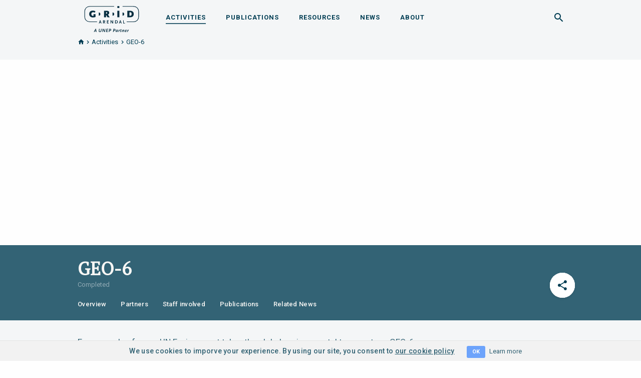

--- FILE ---
content_type: text/html; charset=utf-8
request_url: https://www.grida.no/activities/33
body_size: 136418
content:
<!DOCTYPE html>
<html>
  <head>
<script type="text/javascript">window.NREUM||(NREUM={});NREUM.info={"beacon":"bam.nr-data.net","errorBeacon":"bam.nr-data.net","licenseKey":"b145f9eece","applicationID":"33386138","transactionName":"cVgPFURaCQgHFxZRWkZeFwhCXAAXTRZRX04=","queueTime":8,"applicationTime":732,"agent":""}</script>
<script type="text/javascript">(window.NREUM||(NREUM={})).init={ajax:{deny_list:["bam.nr-data.net"]},feature_flags:["soft_nav"]};(window.NREUM||(NREUM={})).loader_config={licenseKey:"b145f9eece",applicationID:"33386138",browserID:"33386142"};;/*! For license information please see nr-loader-rum-1.308.0.min.js.LICENSE.txt */
(()=>{var e,t,r={163:(e,t,r)=>{"use strict";r.d(t,{j:()=>E});var n=r(384),i=r(1741);var a=r(2555);r(860).K7.genericEvents;const s="experimental.resources",o="register",c=e=>{if(!e||"string"!=typeof e)return!1;try{document.createDocumentFragment().querySelector(e)}catch{return!1}return!0};var d=r(2614),u=r(944),l=r(8122);const f="[data-nr-mask]",g=e=>(0,l.a)(e,(()=>{const e={feature_flags:[],experimental:{allow_registered_children:!1,resources:!1},mask_selector:"*",block_selector:"[data-nr-block]",mask_input_options:{color:!1,date:!1,"datetime-local":!1,email:!1,month:!1,number:!1,range:!1,search:!1,tel:!1,text:!1,time:!1,url:!1,week:!1,textarea:!1,select:!1,password:!0}};return{ajax:{deny_list:void 0,block_internal:!0,enabled:!0,autoStart:!0},api:{get allow_registered_children(){return e.feature_flags.includes(o)||e.experimental.allow_registered_children},set allow_registered_children(t){e.experimental.allow_registered_children=t},duplicate_registered_data:!1},browser_consent_mode:{enabled:!1},distributed_tracing:{enabled:void 0,exclude_newrelic_header:void 0,cors_use_newrelic_header:void 0,cors_use_tracecontext_headers:void 0,allowed_origins:void 0},get feature_flags(){return e.feature_flags},set feature_flags(t){e.feature_flags=t},generic_events:{enabled:!0,autoStart:!0},harvest:{interval:30},jserrors:{enabled:!0,autoStart:!0},logging:{enabled:!0,autoStart:!0},metrics:{enabled:!0,autoStart:!0},obfuscate:void 0,page_action:{enabled:!0},page_view_event:{enabled:!0,autoStart:!0},page_view_timing:{enabled:!0,autoStart:!0},performance:{capture_marks:!1,capture_measures:!1,capture_detail:!0,resources:{get enabled(){return e.feature_flags.includes(s)||e.experimental.resources},set enabled(t){e.experimental.resources=t},asset_types:[],first_party_domains:[],ignore_newrelic:!0}},privacy:{cookies_enabled:!0},proxy:{assets:void 0,beacon:void 0},session:{expiresMs:d.wk,inactiveMs:d.BB},session_replay:{autoStart:!0,enabled:!1,preload:!1,sampling_rate:10,error_sampling_rate:100,collect_fonts:!1,inline_images:!1,fix_stylesheets:!0,mask_all_inputs:!0,get mask_text_selector(){return e.mask_selector},set mask_text_selector(t){c(t)?e.mask_selector="".concat(t,",").concat(f):""===t||null===t?e.mask_selector=f:(0,u.R)(5,t)},get block_class(){return"nr-block"},get ignore_class(){return"nr-ignore"},get mask_text_class(){return"nr-mask"},get block_selector(){return e.block_selector},set block_selector(t){c(t)?e.block_selector+=",".concat(t):""!==t&&(0,u.R)(6,t)},get mask_input_options(){return e.mask_input_options},set mask_input_options(t){t&&"object"==typeof t?e.mask_input_options={...t,password:!0}:(0,u.R)(7,t)}},session_trace:{enabled:!0,autoStart:!0},soft_navigations:{enabled:!0,autoStart:!0},spa:{enabled:!0,autoStart:!0},ssl:void 0,user_actions:{enabled:!0,elementAttributes:["id","className","tagName","type"]}}})());var p=r(6154),m=r(9324);let h=0;const v={buildEnv:m.F3,distMethod:m.Xs,version:m.xv,originTime:p.WN},b={consented:!1},y={appMetadata:{},get consented(){return this.session?.state?.consent||b.consented},set consented(e){b.consented=e},customTransaction:void 0,denyList:void 0,disabled:!1,harvester:void 0,isolatedBacklog:!1,isRecording:!1,loaderType:void 0,maxBytes:3e4,obfuscator:void 0,onerror:void 0,ptid:void 0,releaseIds:{},session:void 0,timeKeeper:void 0,registeredEntities:[],jsAttributesMetadata:{bytes:0},get harvestCount(){return++h}},_=e=>{const t=(0,l.a)(e,y),r=Object.keys(v).reduce((e,t)=>(e[t]={value:v[t],writable:!1,configurable:!0,enumerable:!0},e),{});return Object.defineProperties(t,r)};var w=r(5701);const x=e=>{const t=e.startsWith("http");e+="/",r.p=t?e:"https://"+e};var R=r(7836),k=r(3241);const A={accountID:void 0,trustKey:void 0,agentID:void 0,licenseKey:void 0,applicationID:void 0,xpid:void 0},S=e=>(0,l.a)(e,A),T=new Set;function E(e,t={},r,s){let{init:o,info:c,loader_config:d,runtime:u={},exposed:l=!0}=t;if(!c){const e=(0,n.pV)();o=e.init,c=e.info,d=e.loader_config}e.init=g(o||{}),e.loader_config=S(d||{}),c.jsAttributes??={},p.bv&&(c.jsAttributes.isWorker=!0),e.info=(0,a.D)(c);const f=e.init,m=[c.beacon,c.errorBeacon];T.has(e.agentIdentifier)||(f.proxy.assets&&(x(f.proxy.assets),m.push(f.proxy.assets)),f.proxy.beacon&&m.push(f.proxy.beacon),e.beacons=[...m],function(e){const t=(0,n.pV)();Object.getOwnPropertyNames(i.W.prototype).forEach(r=>{const n=i.W.prototype[r];if("function"!=typeof n||"constructor"===n)return;let a=t[r];e[r]&&!1!==e.exposed&&"micro-agent"!==e.runtime?.loaderType&&(t[r]=(...t)=>{const n=e[r](...t);return a?a(...t):n})})}(e),(0,n.US)("activatedFeatures",w.B)),u.denyList=[...f.ajax.deny_list||[],...f.ajax.block_internal?m:[]],u.ptid=e.agentIdentifier,u.loaderType=r,e.runtime=_(u),T.has(e.agentIdentifier)||(e.ee=R.ee.get(e.agentIdentifier),e.exposed=l,(0,k.W)({agentIdentifier:e.agentIdentifier,drained:!!w.B?.[e.agentIdentifier],type:"lifecycle",name:"initialize",feature:void 0,data:e.config})),T.add(e.agentIdentifier)}},384:(e,t,r)=>{"use strict";r.d(t,{NT:()=>s,US:()=>u,Zm:()=>o,bQ:()=>d,dV:()=>c,pV:()=>l});var n=r(6154),i=r(1863),a=r(1910);const s={beacon:"bam.nr-data.net",errorBeacon:"bam.nr-data.net"};function o(){return n.gm.NREUM||(n.gm.NREUM={}),void 0===n.gm.newrelic&&(n.gm.newrelic=n.gm.NREUM),n.gm.NREUM}function c(){let e=o();return e.o||(e.o={ST:n.gm.setTimeout,SI:n.gm.setImmediate||n.gm.setInterval,CT:n.gm.clearTimeout,XHR:n.gm.XMLHttpRequest,REQ:n.gm.Request,EV:n.gm.Event,PR:n.gm.Promise,MO:n.gm.MutationObserver,FETCH:n.gm.fetch,WS:n.gm.WebSocket},(0,a.i)(...Object.values(e.o))),e}function d(e,t){let r=o();r.initializedAgents??={},t.initializedAt={ms:(0,i.t)(),date:new Date},r.initializedAgents[e]=t}function u(e,t){o()[e]=t}function l(){return function(){let e=o();const t=e.info||{};e.info={beacon:s.beacon,errorBeacon:s.errorBeacon,...t}}(),function(){let e=o();const t=e.init||{};e.init={...t}}(),c(),function(){let e=o();const t=e.loader_config||{};e.loader_config={...t}}(),o()}},782:(e,t,r)=>{"use strict";r.d(t,{T:()=>n});const n=r(860).K7.pageViewTiming},860:(e,t,r)=>{"use strict";r.d(t,{$J:()=>u,K7:()=>c,P3:()=>d,XX:()=>i,Yy:()=>o,df:()=>a,qY:()=>n,v4:()=>s});const n="events",i="jserrors",a="browser/blobs",s="rum",o="browser/logs",c={ajax:"ajax",genericEvents:"generic_events",jserrors:i,logging:"logging",metrics:"metrics",pageAction:"page_action",pageViewEvent:"page_view_event",pageViewTiming:"page_view_timing",sessionReplay:"session_replay",sessionTrace:"session_trace",softNav:"soft_navigations",spa:"spa"},d={[c.pageViewEvent]:1,[c.pageViewTiming]:2,[c.metrics]:3,[c.jserrors]:4,[c.spa]:5,[c.ajax]:6,[c.sessionTrace]:7,[c.softNav]:8,[c.sessionReplay]:9,[c.logging]:10,[c.genericEvents]:11},u={[c.pageViewEvent]:s,[c.pageViewTiming]:n,[c.ajax]:n,[c.spa]:n,[c.softNav]:n,[c.metrics]:i,[c.jserrors]:i,[c.sessionTrace]:a,[c.sessionReplay]:a,[c.logging]:o,[c.genericEvents]:"ins"}},944:(e,t,r)=>{"use strict";r.d(t,{R:()=>i});var n=r(3241);function i(e,t){"function"==typeof console.debug&&(console.debug("New Relic Warning: https://github.com/newrelic/newrelic-browser-agent/blob/main/docs/warning-codes.md#".concat(e),t),(0,n.W)({agentIdentifier:null,drained:null,type:"data",name:"warn",feature:"warn",data:{code:e,secondary:t}}))}},1687:(e,t,r)=>{"use strict";r.d(t,{Ak:()=>d,Ze:()=>f,x3:()=>u});var n=r(3241),i=r(7836),a=r(3606),s=r(860),o=r(2646);const c={};function d(e,t){const r={staged:!1,priority:s.P3[t]||0};l(e),c[e].get(t)||c[e].set(t,r)}function u(e,t){e&&c[e]&&(c[e].get(t)&&c[e].delete(t),p(e,t,!1),c[e].size&&g(e))}function l(e){if(!e)throw new Error("agentIdentifier required");c[e]||(c[e]=new Map)}function f(e="",t="feature",r=!1){if(l(e),!e||!c[e].get(t)||r)return p(e,t);c[e].get(t).staged=!0,g(e)}function g(e){const t=Array.from(c[e]);t.every(([e,t])=>t.staged)&&(t.sort((e,t)=>e[1].priority-t[1].priority),t.forEach(([t])=>{c[e].delete(t),p(e,t)}))}function p(e,t,r=!0){const s=e?i.ee.get(e):i.ee,c=a.i.handlers;if(!s.aborted&&s.backlog&&c){if((0,n.W)({agentIdentifier:e,type:"lifecycle",name:"drain",feature:t}),r){const e=s.backlog[t],r=c[t];if(r){for(let t=0;e&&t<e.length;++t)m(e[t],r);Object.entries(r).forEach(([e,t])=>{Object.values(t||{}).forEach(t=>{t[0]?.on&&t[0]?.context()instanceof o.y&&t[0].on(e,t[1])})})}}s.isolatedBacklog||delete c[t],s.backlog[t]=null,s.emit("drain-"+t,[])}}function m(e,t){var r=e[1];Object.values(t[r]||{}).forEach(t=>{var r=e[0];if(t[0]===r){var n=t[1],i=e[3],a=e[2];n.apply(i,a)}})}},1738:(e,t,r)=>{"use strict";r.d(t,{U:()=>g,Y:()=>f});var n=r(3241),i=r(9908),a=r(1863),s=r(944),o=r(5701),c=r(3969),d=r(8362),u=r(860),l=r(4261);function f(e,t,r,a){const f=a||r;!f||f[e]&&f[e]!==d.d.prototype[e]||(f[e]=function(){(0,i.p)(c.xV,["API/"+e+"/called"],void 0,u.K7.metrics,r.ee),(0,n.W)({agentIdentifier:r.agentIdentifier,drained:!!o.B?.[r.agentIdentifier],type:"data",name:"api",feature:l.Pl+e,data:{}});try{return t.apply(this,arguments)}catch(e){(0,s.R)(23,e)}})}function g(e,t,r,n,s){const o=e.info;null===r?delete o.jsAttributes[t]:o.jsAttributes[t]=r,(s||null===r)&&(0,i.p)(l.Pl+n,[(0,a.t)(),t,r],void 0,"session",e.ee)}},1741:(e,t,r)=>{"use strict";r.d(t,{W:()=>a});var n=r(944),i=r(4261);class a{#e(e,...t){if(this[e]!==a.prototype[e])return this[e](...t);(0,n.R)(35,e)}addPageAction(e,t){return this.#e(i.hG,e,t)}register(e){return this.#e(i.eY,e)}recordCustomEvent(e,t){return this.#e(i.fF,e,t)}setPageViewName(e,t){return this.#e(i.Fw,e,t)}setCustomAttribute(e,t,r){return this.#e(i.cD,e,t,r)}noticeError(e,t){return this.#e(i.o5,e,t)}setUserId(e,t=!1){return this.#e(i.Dl,e,t)}setApplicationVersion(e){return this.#e(i.nb,e)}setErrorHandler(e){return this.#e(i.bt,e)}addRelease(e,t){return this.#e(i.k6,e,t)}log(e,t){return this.#e(i.$9,e,t)}start(){return this.#e(i.d3)}finished(e){return this.#e(i.BL,e)}recordReplay(){return this.#e(i.CH)}pauseReplay(){return this.#e(i.Tb)}addToTrace(e){return this.#e(i.U2,e)}setCurrentRouteName(e){return this.#e(i.PA,e)}interaction(e){return this.#e(i.dT,e)}wrapLogger(e,t,r){return this.#e(i.Wb,e,t,r)}measure(e,t){return this.#e(i.V1,e,t)}consent(e){return this.#e(i.Pv,e)}}},1863:(e,t,r)=>{"use strict";function n(){return Math.floor(performance.now())}r.d(t,{t:()=>n})},1910:(e,t,r)=>{"use strict";r.d(t,{i:()=>a});var n=r(944);const i=new Map;function a(...e){return e.every(e=>{if(i.has(e))return i.get(e);const t="function"==typeof e?e.toString():"",r=t.includes("[native code]"),a=t.includes("nrWrapper");return r||a||(0,n.R)(64,e?.name||t),i.set(e,r),r})}},2555:(e,t,r)=>{"use strict";r.d(t,{D:()=>o,f:()=>s});var n=r(384),i=r(8122);const a={beacon:n.NT.beacon,errorBeacon:n.NT.errorBeacon,licenseKey:void 0,applicationID:void 0,sa:void 0,queueTime:void 0,applicationTime:void 0,ttGuid:void 0,user:void 0,account:void 0,product:void 0,extra:void 0,jsAttributes:{},userAttributes:void 0,atts:void 0,transactionName:void 0,tNamePlain:void 0};function s(e){try{return!!e.licenseKey&&!!e.errorBeacon&&!!e.applicationID}catch(e){return!1}}const o=e=>(0,i.a)(e,a)},2614:(e,t,r)=>{"use strict";r.d(t,{BB:()=>s,H3:()=>n,g:()=>d,iL:()=>c,tS:()=>o,uh:()=>i,wk:()=>a});const n="NRBA",i="SESSION",a=144e5,s=18e5,o={STARTED:"session-started",PAUSE:"session-pause",RESET:"session-reset",RESUME:"session-resume",UPDATE:"session-update"},c={SAME_TAB:"same-tab",CROSS_TAB:"cross-tab"},d={OFF:0,FULL:1,ERROR:2}},2646:(e,t,r)=>{"use strict";r.d(t,{y:()=>n});class n{constructor(e){this.contextId=e}}},2843:(e,t,r)=>{"use strict";r.d(t,{G:()=>a,u:()=>i});var n=r(3878);function i(e,t=!1,r,i){(0,n.DD)("visibilitychange",function(){if(t)return void("hidden"===document.visibilityState&&e());e(document.visibilityState)},r,i)}function a(e,t,r){(0,n.sp)("pagehide",e,t,r)}},3241:(e,t,r)=>{"use strict";r.d(t,{W:()=>a});var n=r(6154);const i="newrelic";function a(e={}){try{n.gm.dispatchEvent(new CustomEvent(i,{detail:e}))}catch(e){}}},3606:(e,t,r)=>{"use strict";r.d(t,{i:()=>a});var n=r(9908);a.on=s;var i=a.handlers={};function a(e,t,r,a){s(a||n.d,i,e,t,r)}function s(e,t,r,i,a){a||(a="feature"),e||(e=n.d);var s=t[a]=t[a]||{};(s[r]=s[r]||[]).push([e,i])}},3878:(e,t,r)=>{"use strict";function n(e,t){return{capture:e,passive:!1,signal:t}}function i(e,t,r=!1,i){window.addEventListener(e,t,n(r,i))}function a(e,t,r=!1,i){document.addEventListener(e,t,n(r,i))}r.d(t,{DD:()=>a,jT:()=>n,sp:()=>i})},3969:(e,t,r)=>{"use strict";r.d(t,{TZ:()=>n,XG:()=>o,rs:()=>i,xV:()=>s,z_:()=>a});const n=r(860).K7.metrics,i="sm",a="cm",s="storeSupportabilityMetrics",o="storeEventMetrics"},4234:(e,t,r)=>{"use strict";r.d(t,{W:()=>a});var n=r(7836),i=r(1687);class a{constructor(e,t){this.agentIdentifier=e,this.ee=n.ee.get(e),this.featureName=t,this.blocked=!1}deregisterDrain(){(0,i.x3)(this.agentIdentifier,this.featureName)}}},4261:(e,t,r)=>{"use strict";r.d(t,{$9:()=>d,BL:()=>o,CH:()=>g,Dl:()=>_,Fw:()=>y,PA:()=>h,Pl:()=>n,Pv:()=>k,Tb:()=>l,U2:()=>a,V1:()=>R,Wb:()=>x,bt:()=>b,cD:()=>v,d3:()=>w,dT:()=>c,eY:()=>p,fF:()=>f,hG:()=>i,k6:()=>s,nb:()=>m,o5:()=>u});const n="api-",i="addPageAction",a="addToTrace",s="addRelease",o="finished",c="interaction",d="log",u="noticeError",l="pauseReplay",f="recordCustomEvent",g="recordReplay",p="register",m="setApplicationVersion",h="setCurrentRouteName",v="setCustomAttribute",b="setErrorHandler",y="setPageViewName",_="setUserId",w="start",x="wrapLogger",R="measure",k="consent"},5289:(e,t,r)=>{"use strict";r.d(t,{GG:()=>s,Qr:()=>c,sB:()=>o});var n=r(3878),i=r(6389);function a(){return"undefined"==typeof document||"complete"===document.readyState}function s(e,t){if(a())return e();const r=(0,i.J)(e),s=setInterval(()=>{a()&&(clearInterval(s),r())},500);(0,n.sp)("load",r,t)}function o(e){if(a())return e();(0,n.DD)("DOMContentLoaded",e)}function c(e){if(a())return e();(0,n.sp)("popstate",e)}},5607:(e,t,r)=>{"use strict";r.d(t,{W:()=>n});const n=(0,r(9566).bz)()},5701:(e,t,r)=>{"use strict";r.d(t,{B:()=>a,t:()=>s});var n=r(3241);const i=new Set,a={};function s(e,t){const r=t.agentIdentifier;a[r]??={},e&&"object"==typeof e&&(i.has(r)||(t.ee.emit("rumresp",[e]),a[r]=e,i.add(r),(0,n.W)({agentIdentifier:r,loaded:!0,drained:!0,type:"lifecycle",name:"load",feature:void 0,data:e})))}},6154:(e,t,r)=>{"use strict";r.d(t,{OF:()=>c,RI:()=>i,WN:()=>u,bv:()=>a,eN:()=>l,gm:()=>s,mw:()=>o,sb:()=>d});var n=r(1863);const i="undefined"!=typeof window&&!!window.document,a="undefined"!=typeof WorkerGlobalScope&&("undefined"!=typeof self&&self instanceof WorkerGlobalScope&&self.navigator instanceof WorkerNavigator||"undefined"!=typeof globalThis&&globalThis instanceof WorkerGlobalScope&&globalThis.navigator instanceof WorkerNavigator),s=i?window:"undefined"!=typeof WorkerGlobalScope&&("undefined"!=typeof self&&self instanceof WorkerGlobalScope&&self||"undefined"!=typeof globalThis&&globalThis instanceof WorkerGlobalScope&&globalThis),o=Boolean("hidden"===s?.document?.visibilityState),c=/iPad|iPhone|iPod/.test(s.navigator?.userAgent),d=c&&"undefined"==typeof SharedWorker,u=((()=>{const e=s.navigator?.userAgent?.match(/Firefox[/\s](\d+\.\d+)/);Array.isArray(e)&&e.length>=2&&e[1]})(),Date.now()-(0,n.t)()),l=()=>"undefined"!=typeof PerformanceNavigationTiming&&s?.performance?.getEntriesByType("navigation")?.[0]?.responseStart},6389:(e,t,r)=>{"use strict";function n(e,t=500,r={}){const n=r?.leading||!1;let i;return(...r)=>{n&&void 0===i&&(e.apply(this,r),i=setTimeout(()=>{i=clearTimeout(i)},t)),n||(clearTimeout(i),i=setTimeout(()=>{e.apply(this,r)},t))}}function i(e){let t=!1;return(...r)=>{t||(t=!0,e.apply(this,r))}}r.d(t,{J:()=>i,s:()=>n})},6630:(e,t,r)=>{"use strict";r.d(t,{T:()=>n});const n=r(860).K7.pageViewEvent},7699:(e,t,r)=>{"use strict";r.d(t,{It:()=>a,KC:()=>o,No:()=>i,qh:()=>s});var n=r(860);const i=16e3,a=1e6,s="SESSION_ERROR",o={[n.K7.logging]:!0,[n.K7.genericEvents]:!1,[n.K7.jserrors]:!1,[n.K7.ajax]:!1}},7836:(e,t,r)=>{"use strict";r.d(t,{P:()=>o,ee:()=>c});var n=r(384),i=r(8990),a=r(2646),s=r(5607);const o="nr@context:".concat(s.W),c=function e(t,r){var n={},s={},u={},l=!1;try{l=16===r.length&&d.initializedAgents?.[r]?.runtime.isolatedBacklog}catch(e){}var f={on:p,addEventListener:p,removeEventListener:function(e,t){var r=n[e];if(!r)return;for(var i=0;i<r.length;i++)r[i]===t&&r.splice(i,1)},emit:function(e,r,n,i,a){!1!==a&&(a=!0);if(c.aborted&&!i)return;t&&a&&t.emit(e,r,n);var o=g(n);m(e).forEach(e=>{e.apply(o,r)});var d=v()[s[e]];d&&d.push([f,e,r,o]);return o},get:h,listeners:m,context:g,buffer:function(e,t){const r=v();if(t=t||"feature",f.aborted)return;Object.entries(e||{}).forEach(([e,n])=>{s[n]=t,t in r||(r[t]=[])})},abort:function(){f._aborted=!0,Object.keys(f.backlog).forEach(e=>{delete f.backlog[e]})},isBuffering:function(e){return!!v()[s[e]]},debugId:r,backlog:l?{}:t&&"object"==typeof t.backlog?t.backlog:{},isolatedBacklog:l};return Object.defineProperty(f,"aborted",{get:()=>{let e=f._aborted||!1;return e||(t&&(e=t.aborted),e)}}),f;function g(e){return e&&e instanceof a.y?e:e?(0,i.I)(e,o,()=>new a.y(o)):new a.y(o)}function p(e,t){n[e]=m(e).concat(t)}function m(e){return n[e]||[]}function h(t){return u[t]=u[t]||e(f,t)}function v(){return f.backlog}}(void 0,"globalEE"),d=(0,n.Zm)();d.ee||(d.ee=c)},8122:(e,t,r)=>{"use strict";r.d(t,{a:()=>i});var n=r(944);function i(e,t){try{if(!e||"object"!=typeof e)return(0,n.R)(3);if(!t||"object"!=typeof t)return(0,n.R)(4);const r=Object.create(Object.getPrototypeOf(t),Object.getOwnPropertyDescriptors(t)),a=0===Object.keys(r).length?e:r;for(let s in a)if(void 0!==e[s])try{if(null===e[s]){r[s]=null;continue}Array.isArray(e[s])&&Array.isArray(t[s])?r[s]=Array.from(new Set([...e[s],...t[s]])):"object"==typeof e[s]&&"object"==typeof t[s]?r[s]=i(e[s],t[s]):r[s]=e[s]}catch(e){r[s]||(0,n.R)(1,e)}return r}catch(e){(0,n.R)(2,e)}}},8362:(e,t,r)=>{"use strict";r.d(t,{d:()=>a});var n=r(9566),i=r(1741);class a extends i.W{agentIdentifier=(0,n.LA)(16)}},8374:(e,t,r)=>{r.nc=(()=>{try{return document?.currentScript?.nonce}catch(e){}return""})()},8990:(e,t,r)=>{"use strict";r.d(t,{I:()=>i});var n=Object.prototype.hasOwnProperty;function i(e,t,r){if(n.call(e,t))return e[t];var i=r();if(Object.defineProperty&&Object.keys)try{return Object.defineProperty(e,t,{value:i,writable:!0,enumerable:!1}),i}catch(e){}return e[t]=i,i}},9324:(e,t,r)=>{"use strict";r.d(t,{F3:()=>i,Xs:()=>a,xv:()=>n});const n="1.308.0",i="PROD",a="CDN"},9566:(e,t,r)=>{"use strict";r.d(t,{LA:()=>o,bz:()=>s});var n=r(6154);const i="xxxxxxxx-xxxx-4xxx-yxxx-xxxxxxxxxxxx";function a(e,t){return e?15&e[t]:16*Math.random()|0}function s(){const e=n.gm?.crypto||n.gm?.msCrypto;let t,r=0;return e&&e.getRandomValues&&(t=e.getRandomValues(new Uint8Array(30))),i.split("").map(e=>"x"===e?a(t,r++).toString(16):"y"===e?(3&a()|8).toString(16):e).join("")}function o(e){const t=n.gm?.crypto||n.gm?.msCrypto;let r,i=0;t&&t.getRandomValues&&(r=t.getRandomValues(new Uint8Array(e)));const s=[];for(var o=0;o<e;o++)s.push(a(r,i++).toString(16));return s.join("")}},9908:(e,t,r)=>{"use strict";r.d(t,{d:()=>n,p:()=>i});var n=r(7836).ee.get("handle");function i(e,t,r,i,a){a?(a.buffer([e],i),a.emit(e,t,r)):(n.buffer([e],i),n.emit(e,t,r))}}},n={};function i(e){var t=n[e];if(void 0!==t)return t.exports;var a=n[e]={exports:{}};return r[e](a,a.exports,i),a.exports}i.m=r,i.d=(e,t)=>{for(var r in t)i.o(t,r)&&!i.o(e,r)&&Object.defineProperty(e,r,{enumerable:!0,get:t[r]})},i.f={},i.e=e=>Promise.all(Object.keys(i.f).reduce((t,r)=>(i.f[r](e,t),t),[])),i.u=e=>"nr-rum-1.308.0.min.js",i.o=(e,t)=>Object.prototype.hasOwnProperty.call(e,t),e={},t="NRBA-1.308.0.PROD:",i.l=(r,n,a,s)=>{if(e[r])e[r].push(n);else{var o,c;if(void 0!==a)for(var d=document.getElementsByTagName("script"),u=0;u<d.length;u++){var l=d[u];if(l.getAttribute("src")==r||l.getAttribute("data-webpack")==t+a){o=l;break}}if(!o){c=!0;var f={296:"sha512-+MIMDsOcckGXa1EdWHqFNv7P+JUkd5kQwCBr3KE6uCvnsBNUrdSt4a/3/L4j4TxtnaMNjHpza2/erNQbpacJQA=="};(o=document.createElement("script")).charset="utf-8",i.nc&&o.setAttribute("nonce",i.nc),o.setAttribute("data-webpack",t+a),o.src=r,0!==o.src.indexOf(window.location.origin+"/")&&(o.crossOrigin="anonymous"),f[s]&&(o.integrity=f[s])}e[r]=[n];var g=(t,n)=>{o.onerror=o.onload=null,clearTimeout(p);var i=e[r];if(delete e[r],o.parentNode&&o.parentNode.removeChild(o),i&&i.forEach(e=>e(n)),t)return t(n)},p=setTimeout(g.bind(null,void 0,{type:"timeout",target:o}),12e4);o.onerror=g.bind(null,o.onerror),o.onload=g.bind(null,o.onload),c&&document.head.appendChild(o)}},i.r=e=>{"undefined"!=typeof Symbol&&Symbol.toStringTag&&Object.defineProperty(e,Symbol.toStringTag,{value:"Module"}),Object.defineProperty(e,"__esModule",{value:!0})},i.p="https://js-agent.newrelic.com/",(()=>{var e={374:0,840:0};i.f.j=(t,r)=>{var n=i.o(e,t)?e[t]:void 0;if(0!==n)if(n)r.push(n[2]);else{var a=new Promise((r,i)=>n=e[t]=[r,i]);r.push(n[2]=a);var s=i.p+i.u(t),o=new Error;i.l(s,r=>{if(i.o(e,t)&&(0!==(n=e[t])&&(e[t]=void 0),n)){var a=r&&("load"===r.type?"missing":r.type),s=r&&r.target&&r.target.src;o.message="Loading chunk "+t+" failed: ("+a+": "+s+")",o.name="ChunkLoadError",o.type=a,o.request=s,n[1](o)}},"chunk-"+t,t)}};var t=(t,r)=>{var n,a,[s,o,c]=r,d=0;if(s.some(t=>0!==e[t])){for(n in o)i.o(o,n)&&(i.m[n]=o[n]);if(c)c(i)}for(t&&t(r);d<s.length;d++)a=s[d],i.o(e,a)&&e[a]&&e[a][0](),e[a]=0},r=self["webpackChunk:NRBA-1.308.0.PROD"]=self["webpackChunk:NRBA-1.308.0.PROD"]||[];r.forEach(t.bind(null,0)),r.push=t.bind(null,r.push.bind(r))})(),(()=>{"use strict";i(8374);var e=i(8362),t=i(860);const r=Object.values(t.K7);var n=i(163);var a=i(9908),s=i(1863),o=i(4261),c=i(1738);var d=i(1687),u=i(4234),l=i(5289),f=i(6154),g=i(944),p=i(384);const m=e=>f.RI&&!0===e?.privacy.cookies_enabled;function h(e){return!!(0,p.dV)().o.MO&&m(e)&&!0===e?.session_trace.enabled}var v=i(6389),b=i(7699);class y extends u.W{constructor(e,t){super(e.agentIdentifier,t),this.agentRef=e,this.abortHandler=void 0,this.featAggregate=void 0,this.loadedSuccessfully=void 0,this.onAggregateImported=new Promise(e=>{this.loadedSuccessfully=e}),this.deferred=Promise.resolve(),!1===e.init[this.featureName].autoStart?this.deferred=new Promise((t,r)=>{this.ee.on("manual-start-all",(0,v.J)(()=>{(0,d.Ak)(e.agentIdentifier,this.featureName),t()}))}):(0,d.Ak)(e.agentIdentifier,t)}importAggregator(e,t,r={}){if(this.featAggregate)return;const n=async()=>{let n;await this.deferred;try{if(m(e.init)){const{setupAgentSession:t}=await i.e(296).then(i.bind(i,3305));n=t(e)}}catch(e){(0,g.R)(20,e),this.ee.emit("internal-error",[e]),(0,a.p)(b.qh,[e],void 0,this.featureName,this.ee)}try{if(!this.#t(this.featureName,n,e.init))return(0,d.Ze)(this.agentIdentifier,this.featureName),void this.loadedSuccessfully(!1);const{Aggregate:i}=await t();this.featAggregate=new i(e,r),e.runtime.harvester.initializedAggregates.push(this.featAggregate),this.loadedSuccessfully(!0)}catch(e){(0,g.R)(34,e),this.abortHandler?.(),(0,d.Ze)(this.agentIdentifier,this.featureName,!0),this.loadedSuccessfully(!1),this.ee&&this.ee.abort()}};f.RI?(0,l.GG)(()=>n(),!0):n()}#t(e,r,n){if(this.blocked)return!1;switch(e){case t.K7.sessionReplay:return h(n)&&!!r;case t.K7.sessionTrace:return!!r;default:return!0}}}var _=i(6630),w=i(2614),x=i(3241);class R extends y{static featureName=_.T;constructor(e){var t;super(e,_.T),this.setupInspectionEvents(e.agentIdentifier),t=e,(0,c.Y)(o.Fw,function(e,r){"string"==typeof e&&("/"!==e.charAt(0)&&(e="/"+e),t.runtime.customTransaction=(r||"http://custom.transaction")+e,(0,a.p)(o.Pl+o.Fw,[(0,s.t)()],void 0,void 0,t.ee))},t),this.importAggregator(e,()=>i.e(296).then(i.bind(i,3943)))}setupInspectionEvents(e){const t=(t,r)=>{t&&(0,x.W)({agentIdentifier:e,timeStamp:t.timeStamp,loaded:"complete"===t.target.readyState,type:"window",name:r,data:t.target.location+""})};(0,l.sB)(e=>{t(e,"DOMContentLoaded")}),(0,l.GG)(e=>{t(e,"load")}),(0,l.Qr)(e=>{t(e,"navigate")}),this.ee.on(w.tS.UPDATE,(t,r)=>{(0,x.W)({agentIdentifier:e,type:"lifecycle",name:"session",data:r})})}}class k extends e.d{constructor(e){var t;(super(),f.gm)?(this.features={},(0,p.bQ)(this.agentIdentifier,this),this.desiredFeatures=new Set(e.features||[]),this.desiredFeatures.add(R),(0,n.j)(this,e,e.loaderType||"agent"),t=this,(0,c.Y)(o.cD,function(e,r,n=!1){if("string"==typeof e){if(["string","number","boolean"].includes(typeof r)||null===r)return(0,c.U)(t,e,r,o.cD,n);(0,g.R)(40,typeof r)}else(0,g.R)(39,typeof e)},t),function(e){(0,c.Y)(o.Dl,function(t,r=!1){if("string"!=typeof t&&null!==t)return void(0,g.R)(41,typeof t);const n=e.info.jsAttributes["enduser.id"];r&&null!=n&&n!==t?(0,a.p)(o.Pl+"setUserIdAndResetSession",[t],void 0,"session",e.ee):(0,c.U)(e,"enduser.id",t,o.Dl,!0)},e)}(this),function(e){(0,c.Y)(o.nb,function(t){if("string"==typeof t||null===t)return(0,c.U)(e,"application.version",t,o.nb,!1);(0,g.R)(42,typeof t)},e)}(this),function(e){(0,c.Y)(o.d3,function(){e.ee.emit("manual-start-all")},e)}(this),function(e){(0,c.Y)(o.Pv,function(t=!0){if("boolean"==typeof t){if((0,a.p)(o.Pl+o.Pv,[t],void 0,"session",e.ee),e.runtime.consented=t,t){const t=e.features.page_view_event;t.onAggregateImported.then(e=>{const r=t.featAggregate;e&&!r.sentRum&&r.sendRum()})}}else(0,g.R)(65,typeof t)},e)}(this),this.run()):(0,g.R)(21)}get config(){return{info:this.info,init:this.init,loader_config:this.loader_config,runtime:this.runtime}}get api(){return this}run(){try{const e=function(e){const t={};return r.forEach(r=>{t[r]=!!e[r]?.enabled}),t}(this.init),n=[...this.desiredFeatures];n.sort((e,r)=>t.P3[e.featureName]-t.P3[r.featureName]),n.forEach(r=>{if(!e[r.featureName]&&r.featureName!==t.K7.pageViewEvent)return;if(r.featureName===t.K7.spa)return void(0,g.R)(67);const n=function(e){switch(e){case t.K7.ajax:return[t.K7.jserrors];case t.K7.sessionTrace:return[t.K7.ajax,t.K7.pageViewEvent];case t.K7.sessionReplay:return[t.K7.sessionTrace];case t.K7.pageViewTiming:return[t.K7.pageViewEvent];default:return[]}}(r.featureName).filter(e=>!(e in this.features));n.length>0&&(0,g.R)(36,{targetFeature:r.featureName,missingDependencies:n}),this.features[r.featureName]=new r(this)})}catch(e){(0,g.R)(22,e);for(const e in this.features)this.features[e].abortHandler?.();const t=(0,p.Zm)();delete t.initializedAgents[this.agentIdentifier]?.features,delete this.sharedAggregator;return t.ee.get(this.agentIdentifier).abort(),!1}}}var A=i(2843),S=i(782);class T extends y{static featureName=S.T;constructor(e){super(e,S.T),f.RI&&((0,A.u)(()=>(0,a.p)("docHidden",[(0,s.t)()],void 0,S.T,this.ee),!0),(0,A.G)(()=>(0,a.p)("winPagehide",[(0,s.t)()],void 0,S.T,this.ee)),this.importAggregator(e,()=>i.e(296).then(i.bind(i,2117))))}}var E=i(3969);class I extends y{static featureName=E.TZ;constructor(e){super(e,E.TZ),f.RI&&document.addEventListener("securitypolicyviolation",e=>{(0,a.p)(E.xV,["Generic/CSPViolation/Detected"],void 0,this.featureName,this.ee)}),this.importAggregator(e,()=>i.e(296).then(i.bind(i,9623)))}}new k({features:[R,T,I],loaderType:"lite"})})()})();</script>
    <title>
      GEO-6 | 
      GRID-Arendal
    </title>
    <meta name='viewport' content='width=device-width, initial-scale=1.0'/>

    <link rel="apple-touch-icon" sizes="57x57" href="/apple-icon-57x57.png">
    <link rel="apple-touch-icon" sizes="60x60" href="/apple-icon-60x60.png">
    <link rel="apple-touch-icon" sizes="72x72" href="/apple-icon-72x72.png">
    <link rel="apple-touch-icon" sizes="76x76" href="/apple-icon-76x76.png">
    <link rel="apple-touch-icon" sizes="114x114" href="/apple-icon-114x114.png">
    <link rel="apple-touch-icon" sizes="120x120" href="/apple-icon-120x120.png">
    <link rel="apple-touch-icon" sizes="144x144" href="/apple-icon-144x144.png">
    <link rel="apple-touch-icon" sizes="152x152" href="/apple-icon-152x152.png">
    <link rel="apple-touch-icon" sizes="180x180" href="/apple-icon-180x180.png">
    <link rel="icon" type="image/png" sizes="192x192"  href="/android-icon-192x192.png">
    <link rel="icon" type="image/png" sizes="32x32" href="/favicon-32x32.png">
    <link rel="icon" type="image/png" sizes="96x96" href="/favicon-96x96.png">
    <link rel="icon" type="image/png" sizes="16x16" href="/favicon-16x16.png">
    <link rel="manifest" href="/manifest.json">
    <meta name="msapplication-TileColor" content="#ffffff">
    <meta name="msapplication-TileImage" content="/ms-icon-144x144.png">
    <meta name="theme-color" content="#ffffff">
    <meta name="turbo-prefetch" content="false">

        
<meta itemprop="name" content="GRID-Arendal: GEO-6">
<meta itemprop="description" content="Every couple of years UN Environment takes the global environmental temperature. GEO-6 will provide the latest overview the state of the planet's environment based on new assessments and the combined knowledge of dozens of authors. GRID-Arendal has been asked to support this effort in a number of areas, including providing information on Africa, the oceans, polar regions and gender issues.&nbsp;">
<meta name="description" content="Every couple of years UN Environment takes the global environmental temperature. GEO-6 will provide the latest overview the state of the planet's environment based on new assessments and the combined knowledge of dozens of authors. GRID-Arendal has been asked to support this effort in a number of areas, including providing information on Africa, the oceans, polar regions and gender issues.&nbsp;"/>
<meta itemprop="image" content="https://farm1.staticflickr.com/498/31943683972_892dcff2ff.jpg">

<!-- Twitter Card data -->
<meta name="twitter:site" content="@GRIDArendal"/>
<meta name="twitter:title" content="GRID-Arendal: GEO-6"/>
<meta name="twitter:creator" content="@GRIDArendal"/>
<meta name="twitter:description" content="Every couple of years UN Environment takes the global environmental temperature. GEO-6 will provide the latest overview the state of the planet's environment based on new assessments and the combined knowledge of dozens of authors. GRID-Arendal has been asked to support this effort in a number of areas, including providing information on Africa, the oceans, polar regions and gender issues.&nbsp;"/>
<meta name="twitter:card" content="summary"/>
<meta name="twitter:image" content="https://farm1.staticflickr.com/498/31943683972_892dcff2ff.jpg"/>

<!-- Open Graph data -->
<meta property="og:title" content="GRID-Arendal: GEO-6"/>
<meta property="og:type" content="article"/>
<meta property="og:url" content="https://www.grida.no/activities/33"/>
<meta property="og:image" content="https://farm1.staticflickr.com/498/31943683972_892dcff2ff.jpg"/>
<meta property="og:description" content="Every couple of years UN Environment takes the global environmental temperature. GEO-6 will provide the latest overview the state of the planet's environment based on new assessments and the combined knowledge of dozens of authors. GRID-Arendal has been asked to support this effort in a number of areas, including providing information on Africa, the oceans, polar regions and gender issues.&nbsp;"/>



    <meta name="csrf-param" content="authenticity_token" />
<meta name="csrf-token" content="eZ8t62qZouQHZumyreZg5js1tR0z3p_tQNpyrX3iqWExiP53_acTsvb4MhpUoDH36QJy8KlY-aL91lqf_ev3BA" />
    <link rel="stylesheet" href="/assets/application-577d36471a277620682a3bc418cac7d5001b766015fb77f88f474d294dea4ff9.css" media="all" data-turbo-track="reload" />
    <script type="importmap" data-turbo-track="reload">{
  "imports": {
    "application": "/assets/application-6472b71b26d30a0e6525e3872d53125ac65db0d91d4217d27b92d9323cefbb16.js",
    "@hotwired/turbo-rails": "/assets/turbo.min-38d030897e3554a265d3a3b6bdf4fb7509b08197ba2b6e3761683c07e776c1bc.js"
  }
}</script>
<link rel="modulepreload" href="/assets/application-6472b71b26d30a0e6525e3872d53125ac65db0d91d4217d27b92d9323cefbb16.js">
<link rel="modulepreload" href="/assets/turbo.min-38d030897e3554a265d3a3b6bdf4fb7509b08197ba2b6e3761683c07e776c1bc.js">
<script type="module">import "application"</script>
    <script src="/assets/legacy-25af4276fb1c40fc569384929d89bd6fd4c46d4bc4fb11e3c23044646f6dc4c1.js" data-turbo-track="reload"></script>
    <script>
  (function(i,s,o,g,r,a,m){i['GoogleAnalyticsObject']=r;i[r]=i[r]||function(){
      (i[r].q=i[r].q||[]).push(arguments)},i[r].l=1*new Date();a=s.createElement(o),
    m=s.getElementsByTagName(o)[0];a.async=1;a.src=g;m.parentNode.insertBefore(a,m)
  })(window,document,'script','https://www.google-analytics.com/analytics.js','ga');

  ga('create', 'UA-65843-1', 'auto');
  ga('send', 'pageview');
</script>

      <!-- Google tag (gtag.js) -->
<script async src="https://www.googletagmanager.com/gtag/js?id=G-8N16HRLWG3"></script>
<script>
  window.dataLayer = window.dataLayer || [];
  function gtag(){dataLayer.push(arguments);}
  gtag('js', new Date());

  gtag('config', 'G-8N16HRLWG3');
</script>

      <!-- Mouseflow tracking code for http://www.grida.no/, discontinued in favor of clarity-->
<!-- <script type="text/javascript">
  window._mfq = window._mfq || [];
  (function() {
    var mf = document.createElement("script");
    mf.type = "text/javascript"; mf.defer = true;
    mf.src = "//cdn.mouseflow.com/projects/d3a5d4eb-38b6-404a-a946-da0324247401.js";
    document.getElementsByTagName("head")[0].appendChild(mf);
  })();
</script> -->

<!-- Clarity tracking code for http://www.grida.no/ -->
<script>

    (function(c,l,a,r,i,t,y){

        c[a]=c[a]||function(){(c[a].q=c[a].q||[]).push(arguments)};

        t=l.createElement(r);t.async=1;t.src="https://www.clarity.ms/tag/"+i;

        y=l.getElementsByTagName(r)[0];y.parentNode.insertBefore(t,y);

    })(window, document, "clarity", "script", "51ovgggvw6");

</script>

    <script type="importmap" data-turbo-track="reload">{
  "imports": {
    "application": "/assets/application-6472b71b26d30a0e6525e3872d53125ac65db0d91d4217d27b92d9323cefbb16.js",
    "@hotwired/turbo-rails": "/assets/turbo.min-38d030897e3554a265d3a3b6bdf4fb7509b08197ba2b6e3761683c07e776c1bc.js"
  }
}</script>
<link rel="modulepreload" href="/assets/application-6472b71b26d30a0e6525e3872d53125ac65db0d91d4217d27b92d9323cefbb16.js">
<link rel="modulepreload" href="/assets/turbo.min-38d030897e3554a265d3a3b6bdf4fb7509b08197ba2b6e3761683c07e776c1bc.js">
<script type="module">import "application"</script>
  </head>
  <body class="slide-home">
        <div class="cookies-eu js-cookies-eu" >
      <span class="cookies-eu-content-holder text -title-block -summary">
        We use cookies to imporve your experience. By using our site, you consent to <a href="/about/disclaimer#6" target="_blank"> our cookie policy </a>
      </span>
      <span class="cookies-eu-button-holder text -view-all">
        <button class="cookies-eu-ok js-cookies-eu-ok"> OK</button>
          <a href="/about/disclaimer#6" class="cookies-eu-link" target="_blank"> Learn more </a>
      </span>
    </div>

    <svg style="position: absolute; width: 0; height: 0; overflow: hidden;" version="1.1" xmlns="//www.w3.org/2000/svg" xmlns:xlink="//www.w3.org/1999/xlink">
<defs>
<symbol id="icon-arrow" viewBox="0 0 139 32">
<title>arrow</title>
<path class="path1" d="M131.118 14.133l-11.277-10.075c-0.769-0.687-0.835-1.867-0.148-2.636s1.867-0.835 2.636-0.148l16.473 14.717-16.491 14.734c-0.769 0.687-1.949 0.62-2.636-0.148s-0.62-1.949 0.148-2.636l11.277-10.075h-127.161c-1.031 0-1.867-0.836-1.867-1.867s0.836-1.867 1.867-1.867h127.18z"></path>
</symbol>
<symbol id="icon-arrow-up" viewBox="0 0 55 32">
<title>arrow_up</title>
<path class="path1" fill="var(--color1, #003d53)" d="M5.545 30.318l-4.091-4.091 26.182-26.182 26.182 26.182-4.091 4.091-22.091-22.091z"></path>
</symbol>
<symbol id="icon-breadcrumb-chevron-right" viewBox="0 0 32 32">
<title>breadcrumb-chevron-right</title>
<path class="path1" fill="#003d53" d="M9.297 2l14 14-14 14-3.281-3.281 10.719-10.719-10.719-10.719z"></path>
</symbol>
<symbol id="icon-breadcrumb-home" viewBox="0 0 32 32">
<title>breadcrumb-home</title>
<path class="path1" fill="#003d53" d="M12.865 29.802h-7.729v-12.469h-4.667l15.531-14 15.531 14h-4.667v12.469h-7.729v-9.333h-6.271z"></path>
</symbol>
<symbol id="icon-dropdown_arrow_down" viewBox="0 0 32 32">
<title>dropdown-arrow-down</title>
<path class="path1" fill="#003d53" d="M5.281 8.266l10.719 10.719 10.719-10.719 3.281 3.281-14 14-14-14z"></path>
</symbol>
<symbol id="icon-loader" viewBox="0 0 32 32">
<title>loader</title>
<path class="path1" fill="#003d53" d="M14.54 0h2.92v7.385h-2.92v-7.385zM14.54 24.615h2.92v7.385h-2.92v-7.385zM0 17.46v-2.92h7.385v2.92h-7.385zM24.615 17.46v-2.92h7.385v2.92h-7.385zM3.654 5.719l2.065-2.065 5.222 5.222-2.065 2.065-5.222-5.222zM21.061 23.124l2.065-2.065 5.218 5.218-2.065 2.065-5.218-5.218zM26.281 3.654l2.065 2.065-5.222 5.222-2.065-2.065 5.222-5.222zM8.876 21.060l2.065 2.065-5.222 5.222-2.065-2.065 5.222-5.222z"></path>
</symbol>
<symbol id="icon-logo" viewBox="0 0 100 32">
<title>logo</title>
<path class="path1" fill="#003d53" d="M8.755 14.56c0-2.901 1.476-6.355 6.609-6.355 2.396 0 3.404 0.447 4.917 1.27l-1.351 2.613c-0.991-0.716-1.585-0.985-2.917-0.985-2.055 0-3.314 1.272-3.314 3.366 0 2.185 1.17 3.365 3.115 3.365 0.288 0 0.486-0.017 0.829-0.089v-3.187h3.709v5.299c-1.189 0.447-2.989 0.771-4.736 0.771-4.286 0-6.862-2.596-6.862-6.069v0zM39.698 15.705v4.602h-3.71v-11.815h4.862c2.521 0 4.736 0.644 4.736 3.616 0 1.164-0.378 2.65-2.322 3.277l3.080 4.922h-4.017l-2.629-4.602zM39.698 11.105v2.56h0.756c0.739 0 1.351-0.34 1.351-1.325 0-0.895-0.594-1.235-1.351-1.235h-0.756zM60.486 20.307h3.711v-11.815h-3.711v11.815zM78.897 20.306v-11.815h5.135c3.692 0 6.609 1.773 6.609 5.873 0 4.081-2.917 5.943-6.628 5.943h-5.115zM82.715 11.176v6.446h1.081c1.963 0 2.953-0.931 2.953-3.295 0-2.363-1.098-3.15-2.953-3.15h-1.081zM29.904 30.125h-1.857l-0.454 1.362h-1.109l2.008-5.515h0.95l2.009 5.515h-1.11l-0.437-1.362zM28.333 29.232h1.285l-0.647-1.998-0.638 1.998zM35.901 29.281h-0.529v2.206h-1.059v-5.514h1.849c0.807 0 1.176 0.1 1.504 0.41 0.302 0.275 0.453 0.676 0.453 1.195 0 0.426-0.1 0.769-0.302 1.036-0.21 0.268-0.403 0.385-0.866 0.51l1.379 2.365h-1.16l-1.27-2.206zM35.372 26.866v1.521h0.689c0.672 0 0.966-0.235 0.966-0.786 0-0.526-0.277-0.735-0.966-0.735h-0.689zM41.311 25.972h3.379v0.894h-2.32v1.362h1.899v0.894h-1.899v1.47h2.429v0.895h-3.488v-5.514zM49.249 27.969c-0.016-0.025-0.049-0.1-0.118-0.217-0.032-0.067-0.058-0.109-0.066-0.116-0.034-0.067-0.052-0.1-0.076-0.193v4.044h-1.009v-5.514h1.22l2.327 3.626c0.009 0.016 0.034 0.058 0.059 0.117 0.025 0.058 0.042 0.091 0.051 0.108l0.049 0.142 0.050 0.1v-4.094h1.001v5.564h-1.109l-2.379-3.567zM58.4 31.486h-2.050v-5.514h2.059c1.051 0 1.706 0.235 2.253 0.811 0.478 0.509 0.747 1.212 0.747 1.929 0 0.735-0.278 1.446-0.765 1.963-0.513 0.544-1.243 0.811-2.244 0.811v0zM58.298 26.9h-0.839v3.659h0.839c1.262 0 1.968-0.661 1.968-1.839 0-0.627-0.245-1.204-0.639-1.495-0.294-0.217-0.723-0.325-1.328-0.325v0zM66.919 30.125h-1.858l-0.455 1.362h-1.107l2.008-5.515h0.95l2.010 5.515h-1.109l-0.438-1.362zM65.348 29.232h1.285l-0.647-1.998-0.638 1.998zM71.202 25.972h1.060v4.62h2.269v0.895h-3.329v-5.514zM29.236 14.539c0 1.59-1.295 2.877-2.893 2.877v-5.751c1.598 0 2.893 1.286 2.893 2.874v0zM54.65 14.539c0 1.59-1.294 2.877-2.894 2.877v-5.751c1.599 0 2.894 1.286 2.894 2.874v0zM73.009 14.539c0 1.59-1.295 2.877-2.894 2.877v-5.751c1.599 0 2.894 1.286 2.894 2.874v0zM9.68 29.181c-5.344 0-9.677-4.307-9.677-9.622l-0.003-9.935c0-5.314 4.333-9.621 9.679-9.621h44.861l-0.009 1.026h-43.819c-6.029 0-9.679 3.67-9.679 9.62l0.002 7.884c0 6.039 3.656 9.622 9.679 9.622h12.519v1.025h-13.551zM90.466 29.179c5.348 0 9.682-4.307 9.682-9.622l-0.008-9.935c0-5.315-4.333-9.623-9.68-9.623h-20.309v1.026h19.276c6.192 0 9.68 3.691 9.68 9.622l0.009 7.884c0 6.035-3.536 9.622-9.681 9.622h-11.65l-0.006 1.025h12.686zM60.522 3.327h3.63v-3.321h-3.63v3.321z"></path>
</symbol>
<symbol id="icon-GALogoWUNEP" viewBox="0 0 75 32">
  <title>GALogoWUNEP</title>
  <path fill="#003d53" d="M11.819 15.678c-3.216 0-5.162-1.962-5.162-4.583 0-2.187 1.11-4.808 4.969-4.808 1.801 0 2.557 0.338 3.699 0.965l-1.013 1.978c-0.74-0.547-1.19-0.74-2.187-0.74-1.544 0-2.492 0.965-2.492 2.541 0 1.656 0.884 2.541 2.348 2.541 0.209 0 0.37-0.016 0.627-0.064v-2.412h2.782v4.004c-0.9 0.338-2.251 0.579-3.57 0.579zM30.505 8.474h-0.563v1.93h0.563c0.563 0 1.013-0.257 1.013-0.997 0-0.675-0.45-0.933-1.013-0.933zM31.904 15.437l-1.978-3.473v3.473h-2.782v-8.941h3.65c1.897 0 3.554 0.482 3.554 2.734 0 0.884-0.289 2.010-1.753 2.476l2.316 3.731h-3.007zM45.556 6.496h2.798v8.941h-2.798zM63.083 8.523h-0.82v4.872h0.82c1.479 0 2.219-0.708 2.219-2.492s-0.82-2.38-2.219-2.38zM63.244 15.437h-3.843v-8.941h3.859c2.782 0 4.969 1.335 4.969 4.438 0 3.087-2.187 4.503-4.985 4.503zM21.869 20.679l-0.482 1.512h0.965l-0.482-1.512zM22.898 23.895l-0.322-1.029h-1.399l-0.338 1.029h-0.836l1.512-4.165h0.708l1.512 4.165h-0.836zM27.192 20.39h-0.515v1.158h0.515c0.498 0 0.724-0.177 0.724-0.595 0-0.402-0.209-0.563-0.724-0.563zM28.028 23.895l-0.949-1.672h-0.402v1.672h-0.804v-4.165h1.383c0.611 0 0.884 0.080 1.126 0.306 0.225 0.209 0.338 0.515 0.338 0.901 0 0.322-0.080 0.579-0.225 0.788-0.161 0.209-0.306 0.289-0.643 0.386l1.029 1.785h-0.852zM31.148 23.895v-4.181h2.541v0.675h-1.753v1.029h1.431v0.691h-1.431v1.11h1.833v0.675zM38.898 23.928l-1.785-2.701c-0.016-0.016-0.032-0.080-0.096-0.161-0.032-0.048-0.048-0.080-0.048-0.080-0.032-0.048-0.032-0.080-0.064-0.145v3.055h-0.756v-4.165h0.917l1.753 2.75c0 0.016 0.032 0.048 0.048 0.096s0.032 0.064 0.032 0.080l0.032 0.113 0.032 0.080v-3.104h0.756v4.213h-0.82v-0.032zM44.913 20.663c-0.225-0.161-0.547-0.241-0.997-0.241h-0.627v2.766h0.627c0.949 0 1.479-0.498 1.479-1.383 0-0.482-0.193-0.917-0.482-1.142zM45.684 23.284c-0.386 0.418-0.933 0.611-1.688 0.611h-1.544v-4.165h1.544c0.788 0 1.286 0.177 1.688 0.611 0.354 0.386 0.563 0.917 0.563 1.463s-0.209 1.077-0.563 1.479zM49.688 20.679l-0.482 1.512h0.965l-0.482-1.512zM50.718 23.895l-0.322-1.029h-1.399l-0.338 1.029h-0.836l1.512-4.165h0.708l1.512 4.165h-0.836zM53.612 23.895v-4.181h0.804v3.506h1.705v0.675zM19.891 8.892c1.206 0 2.171 0.981 2.171 2.171 0 1.206-0.981 2.171-2.171 2.171v-4.342zM38.995 8.892c1.206 0 2.171 0.981 2.171 2.171 0 1.206-0.981 2.171-2.171 2.171v-4.342zM52.792 8.892c1.206 0 2.171 0.981 2.171 2.171 0 1.206-0.981 2.171-2.171 2.171v-4.342z"></path>
  <path fill="#003d53" d="M17.544 22.143h-10.195c-4.020 0-7.268-3.264-7.268-7.284v-7.51c0-4.020 3.264-7.284 7.284-7.284h33.737v0.772h-32.965c-4.535 0-7.284 2.782-7.284 7.284v5.966c0 4.567 2.75 7.284 7.284 7.284h9.407v0.772zM58.565 22.143h9.536c4.020 0 7.284-3.264 7.284-7.284v-7.51c0-4.020-3.264-7.284-7.284-7.284h-15.276v0.772h14.488c4.663 0 7.284 2.798 7.284 7.284v5.966c0 4.567-2.653 7.284-7.284 7.284h-8.764l0.016 0.772zM45.588 0.080h2.734v2.509h-2.734z"></path>
  <path fill="#003d53" d="M4.888 30.649h-1.206l0.032-0.209h0.354l-0.193-0.836h-1.286l-0.466 0.836h0.418l-0.032 0.209h-1.061l0.032-0.209h0.322l1.849-3.296h0.289l0.756 3.296h0.209l-0.016 0.209zM3.538 27.948l-0.756 1.335h1.029l-0.273-1.335zM9.6 28.060h-0.273l0.048-0.338c-0.161-0.129-0.37-0.257-0.643-0.257-0.708 0-1.319 0.595-1.399 1.447-0.080 0.836 0.386 1.479 1.029 1.479 0.257 0 0.45-0.064 0.724-0.209l0.064-0.386h0.289l-0.113 0.691c-0.466 0.161-0.756 0.209-1.142 0.209-0.997 0-1.624-0.772-1.528-1.753 0.096-1.061 0.949-1.769 1.994-1.769 0.338 0 0.498 0.048 0.788 0.177l0.032-0.209h0.289l-0.161 0.917z"></path>
  <path fill="#003d53" d="M10.195 29.604l-0.016 0.257c-0.016 0.37 0.064 0.498 0.193 0.482 0.257-0.016 0.563-0.225 0.868-0.627l0.177 0.145c-0.37 0.498-0.852 0.82-1.222 0.82-0.064 0-0.209 0-0.338-0.032-0.145-0.209-0.225-0.386-0.225-0.675 0-0.917 0.611-1.737 1.206-1.737 0.434 0 0.627 0.225 0.627 0.531v0.129l-1.27 0.708zM10.886 28.671c0-0.113-0.064-0.193-0.145-0.193-0.096 0-0.129 0.032-0.257 0.080-0.096 0.145-0.209 0.547-0.241 0.756l0.643-0.37v-0.273zM13.524 30.537c-0.113 0.080-0.145 0.113-0.306 0.161-0.129-0.113-0.193-0.273-0.193-0.418 0-0.048 0-0.113 0.016-0.209l0.177-1.11c0.032-0.209 0.016-0.257-0.032-0.257-0.096 0-0.37 0.273-0.659 0.74-0.161 0.257-0.225 0.45-0.273 0.788l-0.048 0.418h-0.563l0.322-2.026h-0.386v-0.129l0.756-0.241h0.257l-0.177 0.933c0.466-0.659 0.772-0.933 1.158-0.933 0.145 0 0.225 0.113 0.225 0.306 0 0.064-0.016 0.193-0.048 0.354l-0.209 1.27c0.161-0.145 0.289-0.306 0.402-0.482l0.177 0.129c-0.306 0.45-0.402 0.563-0.595 0.708zM15.759 28.623h-0.531l-0.241 1.56c0.257-0.193 0.322-0.241 0.531-0.482l0.161 0.145c-0.273 0.306-0.498 0.498-0.804 0.708-0.080 0.064-0.161 0.096-0.306 0.129-0.096-0.080-0.145-0.209-0.145-0.37 0-0.080 0-0.113 0.032-0.257l0.225-1.447h-0.418l0.016-0.177 0.466-0.129 0.129-0.691h0.515l-0.113 0.691h0.531l-0.048 0.322zM17.319 29.009c-0.064-0.064-0.177-0.080-0.241-0.064s-0.193 0.080-0.273 0.241c-0.129 0.241-0.209 0.466-0.273 0.901l-0.080 0.563h-0.563l0.322-2.026h-0.386v-0.129l0.772-0.241h0.225l-0.129 0.691c0.177-0.306 0.45-0.691 0.708-0.691 0.096 0 0.209 0.048 0.306 0.177l-0.386 0.579zM18.171 29.604l-0.016 0.257c-0.016 0.37 0.064 0.498 0.193 0.482 0.257-0.016 0.563-0.225 0.868-0.627l0.177 0.145c-0.37 0.498-0.852 0.82-1.222 0.82-0.064 0-0.209 0-0.338-0.032-0.145-0.209-0.225-0.386-0.225-0.675 0-0.917 0.611-1.737 1.206-1.737 0.434 0 0.627 0.225 0.627 0.531v0.129l-1.27 0.708zM18.846 28.671c0-0.113-0.064-0.193-0.145-0.193-0.096 0-0.129 0.032-0.257 0.080-0.096 0.145-0.209 0.547-0.241 0.756l0.643-0.37v-0.273zM24.072 28.060h-0.289l0.048-0.338c-0.161-0.129-0.37-0.257-0.643-0.257-0.708 0-1.319 0.595-1.399 1.447-0.080 0.836 0.386 1.479 1.029 1.479 0.257 0 0.45-0.064 0.724-0.209l0.064-0.386h0.289l-0.113 0.691c-0.466 0.161-0.756 0.209-1.142 0.209-0.997 0-1.624-0.772-1.528-1.753 0.096-1.061 0.949-1.769 1.994-1.769 0.338 0 0.498 0.048 0.788 0.177l0.032-0.209h0.289l-0.145 0.917zM24.909 30.714c-0.418 0-0.788-0.289-0.772-0.949 0.032-0.852 0.627-1.512 1.319-1.512 0.45 0 0.804 0.289 0.788 1.013-0.048 0.852-0.675 1.447-1.335 1.447zM25.327 28.511c-0.354 0-0.595 0.547-0.627 1.142-0.016 0.466 0.080 0.788 0.306 0.788 0.354 0 0.595-0.547 0.627-1.174 0.032-0.434-0.080-0.756-0.306-0.756zM26.983 30.553c-0.096 0.080-0.193 0.113-0.322 0.145-0.080-0.096-0.161-0.225-0.161-0.37 0-0.064 0-0.129 0.016-0.257l0.45-2.846h-0.482v-0.129l0.836-0.241h0.241l-0.547 3.329c0.096-0.096 0.193-0.177 0.225-0.241 0.032-0.048 0.129-0.161 0.177-0.241l0.161 0.129c-0.257 0.434-0.402 0.579-0.595 0.724zM28.221 30.553c-0.096 0.080-0.193 0.113-0.322 0.145-0.080-0.096-0.161-0.225-0.161-0.37 0-0.064 0-0.129 0.016-0.257l0.45-2.846h-0.482v-0.129l0.836-0.241h0.241l-0.547 3.329c0.096-0.096 0.193-0.177 0.225-0.241 0.032-0.048 0.129-0.161 0.177-0.241l0.161 0.129c-0.273 0.434-0.418 0.579-0.595 0.724zM30.842 30.456c-0.145 0.145-0.241 0.193-0.386 0.241-0.080-0.113-0.096-0.225-0.113-0.402 0-0.048 0-0.209 0.016-0.257l0.016-0.145c-0.193 0.37-0.547 0.82-1.029 0.82-0.241 0-0.402-0.257-0.402-0.708 0-0.756 0.434-1.769 1.302-1.769 0.209 0 0.338 0.064 0.434 0.129l0.048-0.080h0.45l-0.257 1.447c-0.032 0.161-0.048 0.257-0.032 0.354 0.129-0.145 0.161-0.193 0.306-0.386l0.177 0.129c-0.241 0.322-0.37 0.482-0.531 0.627zM30.215 28.494c-0.37 0-0.691 0.563-0.691 1.367 0 0.257 0.064 0.434 0.161 0.434 0.080 0 0.209-0.096 0.257-0.161 0.354-0.402 0.466-0.772 0.643-1.447-0.080-0.129-0.225-0.193-0.37-0.193zM33.303 30.231c-0.241 0.354-0.531 0.482-0.868 0.482-0.209 0-0.338-0.064-0.434-0.129l-0.080 0.064h-0.402l0.547-3.441h-0.482v-0.129l0.836-0.241h0.241l-0.386 2.299c0.306-0.563 0.659-0.901 1.045-0.901 0.241 0 0.37 0.257 0.37 0.708 0.016 0.45-0.161 0.949-0.386 1.286zM32.981 28.736c-0.080 0-0.209 0.096-0.257 0.177-0.209 0.273-0.466 0.691-0.643 1.367 0.064 0.129 0.225 0.209 0.37 0.209 0.37 0 0.675-0.643 0.675-1.399 0-0.241-0.048-0.354-0.145-0.354zM34.573 30.714c-0.418 0-0.788-0.289-0.772-0.949 0.032-0.852 0.627-1.512 1.319-1.512 0.45 0 0.804 0.289 0.788 1.013-0.048 0.852-0.675 1.447-1.335 1.447zM35.007 28.511c-0.354 0-0.595 0.547-0.627 1.142-0.016 0.466 0.080 0.788 0.306 0.788 0.354 0 0.595-0.547 0.627-1.174 0.016-0.434-0.096-0.756-0.306-0.756zM37.676 29.009c-0.064-0.064-0.177-0.080-0.241-0.064s-0.193 0.080-0.273 0.241c-0.129 0.241-0.209 0.466-0.273 0.901l-0.080 0.563h-0.563l0.322-2.026h-0.386v-0.129l0.772-0.241h0.225l-0.129 0.691c0.177-0.306 0.45-0.691 0.708-0.691 0.096 0 0.209 0.048 0.306 0.177l-0.386 0.579zM39.847 30.456c-0.145 0.145-0.241 0.193-0.386 0.241-0.080-0.113-0.096-0.225-0.113-0.402 0-0.048 0-0.209 0.016-0.257l0.016-0.145c-0.193 0.37-0.547 0.82-1.029 0.82-0.241 0-0.402-0.257-0.402-0.708 0-0.756 0.434-1.769 1.303-1.769 0.209 0 0.338 0.064 0.434 0.129l0.048-0.080h0.45l-0.257 1.447c-0.032 0.161-0.048 0.257-0.032 0.354 0.129-0.145 0.161-0.193 0.306-0.386l0.177 0.129c-0.241 0.322-0.37 0.482-0.531 0.627zM39.22 28.494c-0.37 0-0.691 0.563-0.691 1.367 0 0.257 0.064 0.434 0.161 0.434 0.080 0 0.209-0.096 0.257-0.161 0.354-0.402 0.466-0.772 0.643-1.447-0.080-0.129-0.225-0.193-0.37-0.193zM41.938 28.623h-0.531l-0.241 1.56c0.257-0.193 0.322-0.241 0.531-0.482l0.161 0.145c-0.273 0.306-0.498 0.498-0.804 0.708-0.080 0.064-0.161 0.096-0.306 0.129-0.096-0.080-0.145-0.209-0.145-0.37 0-0.080 0-0.113 0.032-0.257l0.225-1.447h-0.418l0.016-0.177 0.466-0.129 0.129-0.691h0.515l-0.113 0.691h0.531l-0.048 0.322z"></path>
  <path fill="#003d53" d="M42.613 30.553c-0.096 0.080-0.193 0.113-0.322 0.145-0.080-0.096-0.161-0.225-0.161-0.37 0-0.064 0-0.129 0.016-0.257l0.225-1.447h-0.402v-0.129l0.756-0.241h0.241l-0.322 1.914c0.096-0.096 0.193-0.177 0.225-0.241 0.032-0.048 0.129-0.161 0.177-0.241l0.161 0.129c-0.273 0.45-0.418 0.595-0.595 0.74zM42.822 27.723c-0.193 0-0.306-0.161-0.273-0.37 0.016-0.209 0.161-0.37 0.354-0.37s0.306 0.161 0.273 0.37c-0.016 0.209-0.161 0.37-0.354 0.37zM45.379 30.537c-0.113 0.080-0.145 0.113-0.306 0.161-0.129-0.113-0.193-0.273-0.193-0.418 0-0.048 0-0.113 0.016-0.209l0.177-1.11c0.032-0.209 0.016-0.257-0.032-0.257-0.096 0-0.37 0.273-0.659 0.74-0.161 0.257-0.225 0.45-0.273 0.788l-0.048 0.418h-0.563l0.322-2.026h-0.402v-0.129l0.756-0.241h0.257l-0.177 0.933c0.466-0.659 0.772-0.933 1.158-0.933 0.145 0 0.225 0.113 0.225 0.306 0 0.064-0.016 0.193-0.048 0.354l-0.209 1.27c0.161-0.145 0.289-0.306 0.402-0.482l0.177 0.129c-0.289 0.45-0.402 0.563-0.579 0.708zM48.354 28.639h-0.418c0.048 0.161 0.064 0.273 0.064 0.418 0 0.547-0.466 1.029-1.029 1.029-0.113 0-0.161-0.016-0.273-0.064-0.096 0.145-0.129 0.209-0.129 0.257 0 0.080 0.064 0.113 0.177 0.113h0.836c0.354 0 0.515 0.225 0.515 0.531 0 0.515-0.515 1.045-1.206 1.045-0.466 0-0.868-0.080-1.093-0.498 0.145-0.225 0.338-0.434 0.547-0.611-0.177-0.032-0.289-0.080-0.386-0.209 0.129-0.273 0.354-0.531 0.531-0.708-0.177-0.177-0.306-0.37-0.306-0.627 0-0.563 0.466-1.077 1.013-1.077 0.354 0 0.434 0.032 0.611 0.064h0.402l0.306-0.064-0.161 0.402zM47.518 30.923h-0.933c-0.193 0.241-0.161 0.338-0.161 0.466 0 0.209 0.289 0.322 0.515 0.322 0.434 0 0.772-0.37 0.772-0.627 0-0.113-0.080-0.161-0.193-0.161zM47.164 28.478c-0.257 0-0.434 0.322-0.434 0.756 0 0.37 0.096 0.627 0.354 0.627 0.241 0 0.402-0.306 0.402-0.74 0-0.402-0.096-0.643-0.322-0.643zM52.551 29.475c-0.402 0.563-0.756 0.949-1.206 1.222h-0.225v-0.997c-0.306 0.434-0.643 0.772-1.013 0.997h-0.225v-2.074h-0.418v-0.129l0.675-0.241h0.257v1.881c0.257-0.225 0.563-0.611 0.724-0.901v-0.611h-0.37v-0.129l0.627-0.241h0.257v1.881c0.273-0.241 0.338-0.354 0.531-0.595 0.225-0.306 0.209-0.498 0.209-0.611 0-0.145-0.113-0.289-0.322-0.402l0.547-0.289c0.193 0.177 0.273 0.322 0.273 0.531 0 0.193-0.113 0.402-0.322 0.708zM53.548 30.553c-0.096 0.080-0.193 0.113-0.322 0.145-0.080-0.096-0.161-0.225-0.161-0.37 0-0.064 0-0.129 0.016-0.257l0.225-1.447h-0.402v-0.129l0.756-0.241h0.241l-0.322 1.914c0.096-0.096 0.193-0.177 0.225-0.241 0.032-0.048 0.129-0.161 0.177-0.241l0.161 0.129c-0.273 0.45-0.418 0.595-0.595 0.74zM53.741 27.723c-0.193 0-0.306-0.161-0.273-0.37 0.016-0.209 0.161-0.37 0.354-0.37s0.306 0.161 0.273 0.37c-0.016 0.209-0.145 0.37-0.354 0.37zM55.767 28.623h-0.531l-0.241 1.56c0.257-0.193 0.322-0.241 0.531-0.482l0.161 0.145c-0.273 0.306-0.498 0.498-0.804 0.708-0.080 0.064-0.161 0.096-0.306 0.129-0.096-0.080-0.145-0.209-0.145-0.37 0-0.080 0-0.113 0.032-0.257l0.225-1.447h-0.418l0.016-0.177 0.466-0.129 0.129-0.691h0.515l-0.113 0.691h0.531l-0.048 0.322zM57.696 30.537c-0.113 0.080-0.145 0.113-0.306 0.161-0.129-0.113-0.193-0.273-0.193-0.418 0-0.048 0-0.113 0.016-0.209l0.177-1.11c0.032-0.209 0.016-0.257-0.032-0.257-0.096 0-0.37 0.273-0.659 0.74-0.161 0.257-0.225 0.45-0.273 0.788l-0.048 0.418h-0.563l0.547-3.441h-0.482v-0.129l0.836-0.241h0.257l-0.402 2.348c0.466-0.659 0.772-0.933 1.158-0.933 0.145 0 0.225 0.113 0.225 0.306 0 0.064-0.016 0.193-0.048 0.354l-0.209 1.27c0.161-0.145 0.289-0.306 0.402-0.482l0.177 0.129c-0.289 0.45-0.386 0.563-0.579 0.708zM63.904 27.465h-0.434l-0.306 1.946c-0.145 0.868-0.659 1.319-1.592 1.319-0.74 0-1.254-0.466-1.142-1.174l0.338-2.090h-0.386l0.032-0.209h1.399l-0.032 0.209h-0.386l-0.306 1.93c-0.096 0.563 0.048 0.997 0.627 0.997 0.708 0 1.045-0.37 1.142-0.997l0.306-1.914h-0.434l0.032-0.225h1.19l-0.048 0.209zM67.682 27.465h-0.434l-0.515 3.248h-0.306l-1.447-2.605-0.37 2.332h0.402l-0.032 0.209h-1.174l0.032-0.209h0.434l0.434-2.701-0.129-0.257h-0.37l0.032-0.209h0.981l1.335 2.444 0.354-2.219h-0.402l0.032-0.209h1.174zM70.4 27.916h-0.273l0.064-0.37h-1.077l-0.193 1.222h0.82l0.064-0.354h0.273l-0.161 1.013h-0.273l0.064-0.354h-0.82l-0.209 1.27h1.174l0.064-0.386h0.273l-0.113 0.691h-2.46l0.032-0.209h0.386l0.466-2.975h-0.386l0.032-0.209h2.074l0.016-0.145h0.273zM72.346 29.25c-0.080 0-0.145 0-0.273-0.032l0.032-0.257c0.064 0.016 0.096 0.016 0.145 0.016 0.273 0 0.531-0.225 0.611-0.659 0.080-0.45-0.080-0.788-0.45-0.788h-0.306l-0.466 2.894h0.434l-0.032 0.209h-1.447l0.032-0.209h0.386l0.482-2.975h-0.386l0.032-0.209h1.463c0.675 0 0.949 0.45 0.9 0.981-0.064 0.627-0.547 1.029-1.158 1.029z"></path>
</symbol>
<symbol id="icon-GALogo2018" viewBox="0 0 298.72 70">
<style>.cls-1{fill:#042e41;}</style>
<title>GALogo2018</title>
<path class="cls-1" d="M77.51,34.53a9.49,9.49,0,0,1-6.74-9.08A9.76,9.76,0,0,1,71,23.2L77.2,24s2.36.11,2.28,4.29a10.38,10.38,0,0,1-2,6.25"/><path class="cls-1" d="M83,34.53a9.49,9.49,0,0,0,6.74-9.08,9.76,9.76,0,0,0-.27-2.25L83.33,24s-2.37.11-2.28,4.29a10.38,10.38,0,0,0,2,6.25"/><path class="cls-1" d="M80.26,18.66a1.43,1.43,0,0,1,1.44,1.43,1.56,1.56,0,0,1-.94,1.35c-.06,0-.12.07-.11.16s.31.16.44.19l8.28,1A9.51,9.51,0,0,0,80.27,16h0a9.5,9.5,0,0,0-9.1,6.79l8.28-1c.13,0,.42-.08.43-.19s0-.12-.11-.16a1.56,1.56,0,0,1-.93-1.35,1.43,1.43,0,0,1,1.43-1.43"/><path class="cls-1" d="M84.05,41.24l.56-.35s-2.67-3.6-8.62-3.6c-3,0-4.62,1.22-6.76,1.22a2.84,2.84,0,0,1-1.71-.42s1,1.47,4.69,1.47c2.69,0,4.62-1.57,6.51-1.57,2.59,0,4.52,2.31,5.33,3.25"/><path class="cls-1" d="M75.78,41.24l-.56-.35s2.66-3.6,8.62-3.6c3,0,4.62,1.22,6.76,1.22a2.84,2.84,0,0,0,1.71-.42s-1,1.47-4.69,1.47C84.92,39.56,83,38,81.1,38c-2.59,0-4.51,2.31-5.32,3.25"/><path class="cls-1" d="M72.94,37c-.1.28-1.24,0-2,.18a6.37,6.37,0,0,1-7.41-3.93s1.89,2,3.36,2.17a11.45,11.45,0,0,1,4.45,1.26l.32.08a.39.39,0,0,0-.18-.21,4,4,0,0,1-2.27-2.81,18.74,18.74,0,0,1-.42-2.59A23.84,23.84,0,0,1,71,33.92c.63,1.09.7,2.31,2,3"/><path class="cls-1" d="M68.3,34.59c-.11.11-.4-.07-.5-.12s-.87-.4-2.16-.86a5.9,5.9,0,0,1-3.43-5.92,4.73,4.73,0,0,0,1.31,2.15,16.81,16.81,0,0,1,1.93,1.67c.59.7,1.94,2.29,2,2.27s.07-.1,0-.19-.46-1-.68-1.26a6.17,6.17,0,0,1,.08-4.87,7.92,7.92,0,0,1,1,3.7,5.47,5.47,0,0,0,.3,3s.25.42.19.47"/><path class="cls-1" d="M65.33,30.09c-.07.06-.34-.34-.55-.7s-1.68-1.95-1.87-2.26a5.2,5.2,0,0,1-.6-5.27s.13,0,.13.66a6.68,6.68,0,0,0,1.17,2.93,5.66,5.66,0,0,1,1.1,2.87s.07.21.16.23.09-.21.09-.21-.07-1.05-.07-1.77a4.21,4.21,0,0,1,1-2.65,3.51,3.51,0,0,0,.5-.77,1.42,1.42,0,0,1,.3-.42,10.74,10.74,0,0,1-.54,3.89c-.68,1.87-.91,2.19-.81,3.21a.79.79,0,0,1,0,.26"/><path class="cls-1" d="M64.17,24.55c-.07,0-.12-.24-.16-.43a8.83,8.83,0,0,0-.38-1.56,6.3,6.3,0,0,1-.69-2.68,6.9,6.9,0,0,1,1.91-4.52,6.7,6.7,0,0,1-.4,1.35,3.55,3.55,0,0,0-.11,2,14.06,14.06,0,0,1,.16,1.75,14.31,14.31,0,0,1-.19,2.07s0,.19,0,.19.15-.16.15-.16a4,4,0,0,1,.87-2.06c.81-1,2.26-1.58,2.49-2A6.09,6.09,0,0,1,66,21.79c-1.51,1.6-1.07.79-1.55,2.1a3.86,3.86,0,0,0-.21.59c0,.11-.11.07-.11.07"/><path class="cls-1" d="M65.1,19.37a1.19,1.19,0,0,1,.22-.68c.27-.48,0-1.32.34-2.54a6.74,6.74,0,0,1,3.47-4.59,3.33,3.33,0,0,0-.37.4,9.88,9.88,0,0,0-1,2.31A8.64,8.64,0,0,1,66.43,17c-.32.34-.18.37-.18.37a.57.57,0,0,0,.32-.28,3.81,3.81,0,0,1,1.85-1.36,16.32,16.32,0,0,0,2.4-.72,16.77,16.77,0,0,1-3,2.38c-1.41.81-1.57.56-2.41,1.65,0,0-.28.38-.35.38"/><path class="cls-1" d="M68.5,14.69s0-.14.26-.38.52-1,1-1.66a5.71,5.71,0,0,1,4.17-2.89,7.06,7.06,0,0,0-.93.78,15.64,15.64,0,0,1-1.26,1.58A9.76,9.76,0,0,1,70,13.36s-.18.14-.14.2.21-.06.21-.06a4,4,0,0,1,2-.75c1.12,0,2.29,0,2.47,0A10.27,10.27,0,0,1,71.07,14c-2.5.45-2,.47-2.42.72a.12.12,0,0,1-.15,0"/><path class="cls-1" d="M73,11.79s.05-.14.46-.26S73.78,11,75,10.37a4.28,4.28,0,0,1,3.8-.4s-.54.07-.63.1-1,.28-1.28.42a12.71,12.71,0,0,1-2.15.84c-.55.11-.28.14-.28.14a.6.6,0,0,0,.22.06,6.11,6.11,0,0,1,2.11.15c.78.28.77.39,1.08.49s.69.18.74.3-.79.07-1.26.07a7.26,7.26,0,0,1-2.32-.4,3.09,3.09,0,0,0-1.5-.35,1.09,1.09,0,0,1-.58,0"/><path class="cls-1" d="M77.93,11.17s.06-.07.41-.13a7.88,7.88,0,0,1,1.26-.46,4.08,4.08,0,0,1,3.27.47H82c-.16,0-1.53.24-1.84.24s-1-.14-1,0,.57.25.68.29a2.17,2.17,0,0,1,1.17.64,7.76,7.76,0,0,0,1.09.93,14.82,14.82,0,0,1-2.19-.65c-.44-.24-1.19-1-1.32-1l-.63-.23"/><path class="cls-1" d="M82,11.89a3.9,3.9,0,0,1,1.91.48,3.45,3.45,0,0,1,1.52,1.57,3,3,0,0,0-.75-.47,9.36,9.36,0,0,1-1.31-.67A16.25,16.25,0,0,1,82,11.89"/><path class="cls-1" d="M87.16,37.16l.69-.61c.52-.46.66-1.12,1.24-2.15a9.49,9.49,0,0,1,2.24-2.81,10.65,10.65,0,0,0-.23,1,5,5,0,0,1-.87,2.4,4.84,4.84,0,0,1-1.47,1.43s-.3.21-.28.28.52,0,.52,0,.56-.21.74-.31A11.79,11.79,0,0,1,91,35.78a12,12,0,0,1,1.27-.46c.71-.21,3.24-.85,4.24-2.46a5.39,5.39,0,0,1-.66,1.38c-.37.44-2.45,3.19-5.34,3.13,0,0-1.14-.08-1.74-.19a3.71,3.71,0,0,0-.89-.09,2.33,2.33,0,0,1-.74.07"/><path class="cls-1" d="M93.62,27.34a10.42,10.42,0,0,0-1.33,4.15c-.24,2.45.18,1.71-.22,2.8,0,0-.14.28-.09.3s.26-.11,1-.58,1.53-.33,3.17-1.91,2-4.71,2-5a1.59,1.59,0,0,0-.37.66,2.28,2.28,0,0,1-.44.81s-1.84,2-2,2.19a16.56,16.56,0,0,0-1.49,1.82c-.23.37-.89,1-1,1a.85.85,0,0,1,.07-.28,6.71,6.71,0,0,0,.75-1.56A7.07,7.07,0,0,0,93.94,30c0-.49-.3-2.3-.32-2.68"/><path class="cls-1" d="M95.1,29.7a.59.59,0,0,1,0-.43,3,3,0,0,0-.21-1.63,10.53,10.53,0,0,1-1-3.84c0-1.26.2-1.44.2-1.44s.35,1,.45,1.21a7.34,7.34,0,0,1,1.07,3.05A5.77,5.77,0,0,0,95.55,28s.18-.12.19-.25a11.08,11.08,0,0,1,.53-1.64c.33-.82,1.68-2.65,2-3.85a6.16,6.16,0,0,1-.74,4.06c-1.17,2-1.29,1.52-1.78,2.42s-.56,1-.63,1"/><path class="cls-1" d="M96.16,24.15c-.08,0,0-.82-.24-1.08a11.66,11.66,0,0,1-2.4-4.54s1.14,1.16,1.33,1.28A4.18,4.18,0,0,1,96,21.37c.23.66.18,1.22.26,1.24s.09-.74.09-.74a19.87,19.87,0,0,1,.14-2.17,8.42,8.42,0,0,0,.3-2.47,5.2,5.2,0,0,1,.65,2.63,7.06,7.06,0,0,1-.77,2.94,5.44,5.44,0,0,0-.34,1.09c0,.16-.21.26-.21.26"/><path class="cls-1" d="M94,13.19s2.36,1.4,2,6.09c0,0,0,.21-.14,0a4.75,4.75,0,0,0-.87-1,8.76,8.76,0,0,1-3.22-3.38s.14,0,.35.16a7,7,0,0,0,1,.58,3.32,3.32,0,0,1,1.38.84,4.5,4.5,0,0,1,.9,1.38s.15.12.05-.23a3.06,3.06,0,0,0-.4-1,4.33,4.33,0,0,1-.56-1.77A3.63,3.63,0,0,0,94,13.19"/><path class="cls-1" d="M93.62,14.83a1.25,1.25,0,0,0-.17-.75A7.23,7.23,0,0,0,92.68,12a4.44,4.44,0,0,0-1.8-1.16s.4.56.66.88a3.43,3.43,0,0,1,.44.7c.09.16.57.62.75.89a.59.59,0,0,1,.11.28c0,.09-.2-.05-.25-.1a4.55,4.55,0,0,0-1.45-.81,13.55,13.55,0,0,1-1.86-.35,7.24,7.24,0,0,0,2.56,1.44,2.91,2.91,0,0,1,1.78,1.06"/><path class="cls-1" d="M90.86,12a4.4,4.4,0,0,0-3.42-1.63.83.83,0,0,0,.37.17c.25,0,.68.49.91.63a6,6,0,0,0,2.14.83"/><path class="cls-1" d="M24.28,9.55V29.77a11.59,11.59,0,0,1-.89,4.68A9.41,9.41,0,0,1,21,37.85a10.32,10.32,0,0,1-3.71,2.06,15.08,15.08,0,0,1-4.7.7,15.14,15.14,0,0,1-4.73-.7A10.24,10.24,0,0,1,4.1,37.85a9.27,9.27,0,0,1-2.43-3.4,11.59,11.59,0,0,1-.88-4.68V9.55H7.11V29.77a5.84,5.84,0,0,0,1.44,4.39,5.53,5.53,0,0,0,4,1.38,5.46,5.46,0,0,0,4-1.38,5.88,5.88,0,0,0,1.42-4.39V9.55Z"/><polygon class="cls-1" points="54.37 40.19 48.06 40.19 35.77 20.03 35.77 40.19 29.45 40.19 29.45 9.55 35.77 9.55 48.08 29.75 48.08 9.55 54.37 9.55 54.37 40.19"/><path class="cls-1" d="M4.33,53.21a1.61,1.61,0,0,0-.71.15,1.52,1.52,0,0,0-.52.39,1.93,1.93,0,0,0-.36.61,3.43,3.43,0,0,0-.19.78H6v-.2a2.26,2.26,0,0,0-.11-.69,1.41,1.41,0,0,0-.3-.55,1.38,1.38,0,0,0-.51-.36,2.1,2.1,0,0,0-.75-.13m.29,7.64a5.12,5.12,0,0,1-1.94-.35,4.25,4.25,0,0,1-1.45-1A4,4,0,0,1,.31,58.1,5.09,5.09,0,0,1,0,56.34V56a5.72,5.72,0,0,1,.31-1.94,4.52,4.52,0,0,1,.86-1.52,4,4,0,0,1,1.37-1,4.38,4.38,0,0,1,1.8-.36,4.44,4.44,0,0,1,1.77.33,3.68,3.68,0,0,1,1.29.93,3.85,3.85,0,0,1,.78,1.44,6.15,6.15,0,0,1,.26,1.88v1H2.52a2.68,2.68,0,0,0,.24.83,2,2,0,0,0,.48.63,2,2,0,0,0,.67.41,2.41,2.41,0,0,0,.87.15A3.12,3.12,0,0,0,6,58.59a2.54,2.54,0,0,0,1-.78l1.23,1.36a3.57,3.57,0,0,1-.56.62,4.22,4.22,0,0,1-.79.54,5,5,0,0,1-1,.38,5.44,5.44,0,0,1-1.25.14"/><path class="cls-1" d="M12.14,51.38l.08,1.07a3.14,3.14,0,0,1,1.16-.92,3.38,3.38,0,0,1,1.51-.33,3.51,3.51,0,0,1,1.2.19A2.14,2.14,0,0,1,17,52a2.83,2.83,0,0,1,.6,1.1,5.76,5.76,0,0,1,.21,1.67v5.92H15.35V54.74a2.47,2.47,0,0,0-.1-.73,1.11,1.11,0,0,0-.29-.47,1.16,1.16,0,0,0-.47-.24,2.35,2.35,0,0,0-.63-.08,1.75,1.75,0,0,0-.94.24,1.82,1.82,0,0,0-.63.66v6.56H9.8v-9.3Z"/><polygon class="cls-1" points="23.2 57.64 24.92 51.38 27.52 51.38 24.38 60.68 22.01 60.68 18.87 51.38 21.47 51.38 23.2 57.64"/><path class="cls-1" d="M31.23,60.68H28.74V51.37h2.49ZM28.59,49a1.23,1.23,0,0,1,.38-.92,1.41,1.41,0,0,1,1-.36,1.7,1.7,0,0,1,.57.09,1.09,1.09,0,0,1,.44.27,1.07,1.07,0,0,1,.28.41,1.19,1.19,0,0,1,.1.51,1.27,1.27,0,0,1-.1.52,1.15,1.15,0,0,1-.28.41,1.2,1.2,0,0,1-.44.26,1.48,1.48,0,0,1-.57.1,1.54,1.54,0,0,1-.58-.1A1.28,1.28,0,0,1,29,49.9a1.3,1.3,0,0,1-.28-.41,1.46,1.46,0,0,1-.1-.52"/><path class="cls-1" d="M38.51,53.7l-.45,0a3.7,3.7,0,0,0-.45,0,2.53,2.53,0,0,0-1.18.24,1.54,1.54,0,0,0-.67.71v6.09H33.28v-9.3h2.35l.06,1.1a2.93,2.93,0,0,1,.87-.94,2.22,2.22,0,0,1,1.21-.34,3.22,3.22,0,0,1,.77.12Z"/><path class="cls-1" d="M41.49,56.12a5.25,5.25,0,0,0,.1,1.07,2.66,2.66,0,0,0,.33.86,1.67,1.67,0,0,0,.6.58,1.75,1.75,0,0,0,.89.22,1.78,1.78,0,0,0,.89-.22,1.72,1.72,0,0,0,.59-.58,2.46,2.46,0,0,0,.34-.86,5.25,5.25,0,0,0,.1-1.07v-.18a4.9,4.9,0,0,0-.1-1,2.59,2.59,0,0,0-.34-.87,1.72,1.72,0,0,0-.6-.6,1.75,1.75,0,0,0-.89-.21,1.61,1.61,0,0,0-1.48.81,2.81,2.81,0,0,0-.33.87,4.9,4.9,0,0,0-.1,1ZM39,55.94a5.7,5.7,0,0,1,.3-1.88,4.25,4.25,0,0,1,.85-1.5,4,4,0,0,1,1.38-1,4.59,4.59,0,0,1,1.87-.36,4.67,4.67,0,0,1,1.88.36,4.16,4.16,0,0,1,1.39,1,4.25,4.25,0,0,1,.85,1.5,5.7,5.7,0,0,1,.3,1.88v.18a5.76,5.76,0,0,1-.3,1.89,4.29,4.29,0,0,1-.85,1.49,4.06,4.06,0,0,1-1.38,1,4.64,4.64,0,0,1-1.88.36,4.59,4.59,0,0,1-1.87-.36,4,4,0,0,1-1.39-1A4.29,4.29,0,0,1,39.3,58a5.76,5.76,0,0,1-.3-1.89Z"/><path class="cls-1" d="M51.63,51.38l.08,1.07a3.22,3.22,0,0,1,1.16-.92,3.41,3.41,0,0,1,1.51-.33,3.53,3.53,0,0,1,1.21.19,2.2,2.2,0,0,1,.93.6,3,3,0,0,1,.59,1.1,5.73,5.73,0,0,1,.22,1.67v5.92H54.84V54.74a2.18,2.18,0,0,0-.1-.73,1,1,0,0,0-.29-.47A1.12,1.12,0,0,0,54,53.3a2.43,2.43,0,0,0-.64-.08,1.78,1.78,0,0,0-.94.24,1.82,1.82,0,0,0-.63.66v6.56H49.3v-9.3Z"/><path class="cls-1" d="M61.54,51.38l.08,1a3.09,3.09,0,0,1,1.13-.89,3.39,3.39,0,0,1,1.54-.33,3,3,0,0,1,1.47.34,2.25,2.25,0,0,1,1,1.08,3.24,3.24,0,0,1,1.14-1,3.44,3.44,0,0,1,1.65-.38,4,4,0,0,1,1.23.19,2.32,2.32,0,0,1,1,.61,2.83,2.83,0,0,1,.6,1.1,5.61,5.61,0,0,1,.21,1.65v5.93H70.05V54.75A2.33,2.33,0,0,0,70,54a1.13,1.13,0,0,0-.28-.47,1,1,0,0,0-.44-.23,2.56,2.56,0,0,0-.58-.07,1.6,1.6,0,0,0-1,.29,1.78,1.78,0,0,0-.58.78v.09a.38.38,0,0,1,0,.1v6.2H64.62V54.77a2.68,2.68,0,0,0-.09-.76,1.13,1.13,0,0,0-.28-.48,1,1,0,0,0-.44-.24,2.58,2.58,0,0,0-.59-.07,1.74,1.74,0,0,0-.93.24,1.68,1.68,0,0,0-.6.64v6.58H59.21v-9.3Z"/><path class="cls-1" d="M78.45,53.21a1.58,1.58,0,0,0-.71.15,1.46,1.46,0,0,0-.53.39,2.12,2.12,0,0,0-.35.61,3.42,3.42,0,0,0-.2.78h3.46v-.2a3.11,3.11,0,0,0-.11-.69,1.72,1.72,0,0,0-.3-.55,1.51,1.51,0,0,0-.52-.36,2.08,2.08,0,0,0-.74-.13m.28,7.64a5.16,5.16,0,0,1-1.94-.35,4.34,4.34,0,0,1-1.45-1,4,4,0,0,1-.91-1.43,4.87,4.87,0,0,1-.32-1.76V56a6,6,0,0,1,.31-1.94,4.38,4.38,0,0,1,.87-1.52,4,4,0,0,1,1.36-1,4.82,4.82,0,0,1,3.58,0,3.65,3.65,0,0,1,1.28.93,3.85,3.85,0,0,1,.78,1.44,6.14,6.14,0,0,1,.27,1.88v1H76.63a2.68,2.68,0,0,0,.25.83,2,2,0,0,0,.47.63,2,2,0,0,0,.68.41,2.31,2.31,0,0,0,.86.15,3.05,3.05,0,0,0,1.26-.26,2.64,2.64,0,0,0,1-.78l1.22,1.36a3.57,3.57,0,0,1-.56.62,3.92,3.92,0,0,1-.79.54,4.79,4.79,0,0,1-1,.38,5.44,5.44,0,0,1-1.25.14"/><path class="cls-1" d="M86.25,51.38l.08,1.07a3.22,3.22,0,0,1,1.16-.92A3.41,3.41,0,0,1,89,51.2a3.53,3.53,0,0,1,1.21.19,2.2,2.2,0,0,1,.93.6,3,3,0,0,1,.59,1.1,5.76,5.76,0,0,1,.21,1.67v5.92H89.46V54.74a2.18,2.18,0,0,0-.1-.73,1,1,0,0,0-.29-.47,1.12,1.12,0,0,0-.46-.24,2.43,2.43,0,0,0-.64-.08,1.78,1.78,0,0,0-.94.24,1.82,1.82,0,0,0-.63.66v6.56H83.91v-9.3Z"/><path class="cls-1" d="M96.8,49.09v2.28h1.59V53.2H96.8v4.64a1.56,1.56,0,0,0,.06.48.64.64,0,0,0,.18.3.6.6,0,0,0,.3.14,1.76,1.76,0,0,0,.42,0h.4l.33,0v1.89a5.74,5.74,0,0,1-.68.15,4.15,4.15,0,0,1-.83.07,3.8,3.8,0,0,1-1.1-.15,2.2,2.2,0,0,1-.84-.48,2.09,2.09,0,0,1-.53-.85,3.63,3.63,0,0,1-.19-1.26V53.2H93V51.37h1.36V49.09Z"/><path class="cls-1" d="M162.46,43c-6.91,0-11.06-4.21-11.06-9.84,0-4.7,2.38-10.31,10.66-10.31A13.69,13.69,0,0,1,170,24.91l-2.17,4.23a6.7,6.7,0,0,0-4.71-1.59c-3.31,0-5.34,2.06-5.34,5.45,0,3.55,1.89,5.46,5,5.46a6,6,0,0,0,1.34-.14V33.15h6v8.59A23.11,23.11,0,0,1,162.46,43"/><path class="cls-1" d="M202.5,27.55h-1.22V31.7h1.22a1.94,1.94,0,0,0,2.17-2.15c0-1.45-.95-2-2.17-2m3,14.92L201.28,35v7.46h-6V23.31h7.84c4.06,0,7.63,1,7.63,5.86A5.12,5.12,0,0,1,207,34.49l5,8Z"/><rect class="cls-1" x="234.79" y="23.31" width="5.98" height="19.16"/><path class="cls-1" d="M272.36,27.66h-1.74V38.11h1.74c3.16,0,4.76-1.5,4.76-5.34s-1.77-5.11-4.76-5.11m.35,14.81h-8.25V23.31h8.28c5.95,0,10.65,2.87,10.65,9.52s-4.7,9.64-10.68,9.64"/><path class="cls-1" d="M184,53.7l-1,3.24H185Zm2.21,6.9-.71-2.21h-3l-.73,2.21H180l3.24-8.94h1.53L188,60.6Z"/><path class="cls-1" d="M195.42,53.11h-1.11v2.46h1.11c1.08,0,1.56-.38,1.56-1.27s-.45-1.19-1.56-1.19m1.79,7.49L195.16,57h-.85V60.6H192.6V51.66h3a3.12,3.12,0,0,1,2.43.66,2.54,2.54,0,0,1,.73,1.94,2.77,2.77,0,0,1-.49,1.68,2.21,2.21,0,0,1-1.4.82l2.23,3.84Z"/><polygon class="cls-1" points="203.88 60.6 203.88 51.66 209.32 51.66 209.32 53.1 205.59 53.1 205.59 55.31 208.65 55.31 208.65 56.76 205.59 56.76 205.59 59.15 209.5 59.15 209.5 60.6 203.88 60.6"/><path class="cls-1" d="M220.51,60.68l-3.84-5.79s-.08-.16-.19-.35a1.19,1.19,0,0,0-.1-.19,1.11,1.11,0,0,1-.13-.31V60.6h-1.62v-9h2l3.76,5.89a1.88,1.88,0,0,1,.09.19l.08.17.08.23.08.16V51.65h1.62v9Z"/><path class="cls-1" d="M233.4,53.69a3.55,3.55,0,0,0-2.14-.53h-1.35v5.93h1.35c2,0,3.17-1.07,3.17-3a3,3,0,0,0-1-2.42M235,59.28a4.7,4.7,0,0,1-3.62,1.32h-3.3V51.66h3.32A4.5,4.5,0,0,1,235.07,53a4.7,4.7,0,0,1,0,6.31"/><path class="cls-1" d="M243.65,53.7l-1,3.24h2.07Zm2.21,6.9-.71-2.21h-3l-.73,2.21h-1.79l3.24-8.94h1.53l3.24,8.94Z"/><polygon class="cls-1" points="252.06 60.6 252.06 51.66 253.77 51.66 253.77 59.15 257.42 59.15 257.42 60.6 252.06 60.6"/><path class="cls-1" d="M179.75,28.46a4.66,4.66,0,1,1,0,9.32Z"/><path class="cls-1" d="M220.72,28.46a4.66,4.66,0,0,1,0,9.32Z"/><path class="cls-1" d="M250.31,28.46a4.66,4.66,0,0,1,0,9.32Z"/><path class="cls-1" d="M174.74,56.86H152.9a15.6,15.6,0,0,1-15.6-15.6V25.15a15.6,15.6,0,0,1,15.6-15.6H225.2v1.66H154.56c-9.72,0-15.6,5.95-15.6,15.6V39.59c0,9.8,5.89,15.61,15.6,15.61h20.18Z"/><path class="cls-1" d="M262.66,56.86h20.45a15.6,15.6,0,0,0,15.6-15.61V25.14a15.6,15.6,0,0,0-15.6-15.6H250.37V11.2h31.07c10,0,15.6,6,15.6,15.61V39.59c0,9.79-5.7,15.6-15.6,15.6H262.67Z"/><rect class="cls-1" x="234.85" y="9.55" width="5.85" height="5.38"/><rect class="cls-1" x="117.47" width="0.83" height="70"/>
</symbol>
<symbol id="icon-GALogo2019" viewBox="0 0 331.2 87">
<style>.st4{fill:#042e41;}</style>
<title>GALogo2019</title>
<g>
  <path class="st4" d="M179.4,58.1c-7,0-11.2-4.3-11.2-9.9c0-4.8,2.4-10.4,10.8-10.4c3.9,0,5.5,0.7,8,2.1l-2.2,4.3
    c-1.3-1.1-3-1.7-4.8-1.6c-3.3,0-5.4,2.1-5.4,5.5c0,3.6,1.9,5.5,5.1,5.5c0.5,0,0.9,0,1.4-0.1v-5.2h6v8.7
    C184.6,57.7,182,58.1,179.4,58.1"/>
  <path class="st4" d="M219.9,42.4h-1.2v4.2h1.2c1.2,0,2.2-0.6,2.2-2.2C222.1,43,221.1,42.4,219.9,42.4 M222.9,57.5l-4.3-7.5v7.5h-6
    V38.2h7.9c4.1,0,7.7,1.1,7.7,5.9c0,1.9-0.6,4.3-3.8,5.4l5,8.1H222.9z"/>
  <rect x="252.5" y="38.2" class="st4" width="6" height="19.4"/>
  <path class="st4" d="M290.5,42.6h-1.8v10.5h1.8c3.2,0,4.8-1.5,4.8-5.4S293.5,42.6,290.5,42.6 M290.9,57.6h-8.3V38.2h8.4
    c6,0,10.8,2.9,10.8,9.6S296.9,57.5,290.9,57.6"/>
  <path class="st4" d="M201.2,68.9l-1,3.3h2.1L201.2,68.9z M203.4,75.9l-0.7-2.2h-3l-0.7,2.2h-1.8l3.3-9h1.5l3.3,9H203.4z"/>
  <path class="st4" d="M212.7,68.3h-1.1v2.5h1.1c1.1,0,1.6-0.4,1.6-1.3S213.8,68.3,212.7,68.3 M214.5,75.8l-2.1-3.6h-0.9v3.6h-1.7v-9
    h3c1.3,0,1.9,0.2,2.5,0.7c0.5,0.5,0.8,1.2,0.7,2c0,0.6-0.1,1.2-0.5,1.7c-0.3,0.4-0.8,0.7-1.4,0.8l2.2,3.9L214.5,75.8z"/>
  <polygon class="st4" points="221.3,75.9 221.3,66.8 226.8,66.8 226.8,68.3 223,68.3 223,70.5 226.1,70.5 226.1,72 223,72 223,74.4 
    227,74.4 227,75.9   "/>
  <path class="st4" d="M238.1,76l-3.9-5.9c0,0-0.1-0.2-0.2-0.4c0-0.1-0.1-0.1-0.1-0.2c-0.1-0.1-0.1-0.2-0.1-0.3v6.6h-1.6v-9h2
    l3.8,5.9c0,0.1,0.1,0.1,0.1,0.2c0,0.1,0.1,0.1,0.1,0.2l0.1,0.2l0.1,0.2v-6.7h1.6V76H238.1z"/>
  <path class="st4" d="M251.1,68.9c-0.6-0.4-1.4-0.6-2.2-0.5h-1.4v6h1.4c2.1,0,3.2-1.1,3.2-3C252.2,70.4,251.8,69.5,251.1,68.9
     M252.8,74.5c-0.8,0.9-2,1.3-3.7,1.3h-3.3v-9h3.4c1.7,0,2.8,0.4,3.7,1.3c0.8,0.9,1.2,2,1.2,3.2C254,72.5,253.6,73.7,252.8,74.5"/>
  <path class="st4" d="M261.5,68.9l-1,3.3h2.1L261.5,68.9z M263.7,75.9l-0.7-2.2h-3l-0.7,2.2h-1.8l3.3-9h1.5l3.3,9H263.7z"/>
  <polygon class="st4" points="270,75.9 270,66.8 271.7,66.8 271.7,74.4 275.4,74.4 275.4,75.9  "/>
  <path class="st4" d="M196.9,43.4c2.6,0,4.7,2.1,4.7,4.7c0,2.6-2.1,4.7-4.7,4.7V43.4z"/>
  <path class="st4" d="M238.3,43.4c2.6,0,4.7,2.1,4.7,4.7c0,2.6-2.1,4.7-4.7,4.7V43.4z"/>
  <path class="st4" d="M268.2,43.4c2.6,0,4.7,2.1,4.7,4.7c0,2.6-2.1,4.7-4.7,4.7V43.4z"/>
  <path class="st4" d="M191.8,72.1h-22.1c-8.7,0-15.8-7.1-15.8-15.8V40c0-8.7,7.1-15.8,15.8-15.8c0,0,0,0,0,0h73.1v1.7h-71.4
    c-9.8,0-15.8,6-15.8,15.8v12.9c0,9.9,6,15.8,15.8,15.8h20.4L191.8,72.1z"/>
  <path class="st4" d="M280.7,72.1h20.7c8.7,0,15.8-7.1,15.8-15.8V40c0-8.7-7.1-15.8-15.8-15.8l0,0h-33.1v1.7h31.4
    c10.1,0,15.8,6.1,15.8,15.8v12.9c0,9.9-5.8,15.8-15.8,15.8h-19L280.7,72.1z"/>
  <rect x="252.6" y="24.3" class="st4" width="5.9" height="5.4"/>
  <rect x="133.9" y="14.6" class="st4" width="0.8" height="70.8"/>
  <g>
    <path class="st4" d="M94.1,39.2c-3.9-1.2-6.7-4.7-6.7-9c0-0.8,0.1-1.5,0.3-2.2l6.1,0.8c0,0,2.3,0.1,2.3,4.2
      C96,37,94.1,39.2,94.1,39.2"/>
    <path class="st4" d="M99.6,39.2c3.9-1.2,6.7-4.7,6.7-9c0-0.8-0.1-1.5-0.3-2.2l-6.1,0.8c0,0-2.3,0.1-2.3,4.2
      C97.7,37,99.6,39.2,99.6,39.2"/>
    <path class="st4" d="M96.8,23.5c0.8,0,1.4,0.6,1.4,1.4c0,0.6-0.4,1.1-0.9,1.3c-0.1,0-0.1,0.1-0.1,0.2c0,0.1,0.3,0.2,0.4,0.2l8.2,1
      c-1.1-3.9-4.7-6.7-9-6.7h0c-4.3,0-7.9,2.8-9,6.7l8.2-1c0.1,0,0.4-0.1,0.4-0.2c0-0.1,0-0.1-0.1-0.2c-0.5-0.3-0.9-0.7-0.9-1.3
      C95.4,24.1,96,23.5,96.8,23.5"/>
    <path class="st4" d="M100.6,45.8l0.6-0.3c0,0-2.6-3.6-8.5-3.6c-3,0-4.6,1.2-6.7,1.2c0,0-0.9,0.1-1.7-0.4c0,0,1,1.5,4.6,1.5
      c2.7,0,4.6-1.6,6.4-1.6C97.9,42.6,99.8,44.9,100.6,45.8"/>
    <path class="st4" d="M92.4,45.8l-0.6-0.3c0,0,2.6-3.6,8.5-3.6c3,0,4.6,1.2,6.7,1.2c0,0,0.9,0.1,1.7-0.4c0,0-1,1.5-4.6,1.5
      c-2.7,0-4.6-1.6-6.4-1.6C95.1,42.6,93.2,44.9,92.4,45.8"/>
    <path class="st4" d="M89.6,41.6c-0.1,0.3-1.2-0.1-2,0.2c-0.9,0.3-5.4,0.8-7.3-3.9c0,0,1.9,2,3.3,2.1c1.5,0.1,3.1,0.5,4.4,1.2
      l0.3,0.1c0,0,0-0.1-0.2-0.2c-0.2-0.1-1.6-0.5-2.3-2.8c-0.3-1.1-0.3-2-0.4-2.6c0,0,1.5,1.7,2.1,2.8C88.2,39.7,88.3,40.9,89.6,41.6"
      />
    <path class="st4" d="M85,39.3c-0.1,0.1-0.4-0.1-0.5-0.1c-0.1-0.1-0.9-0.4-2.1-0.8c-1.3-0.5-3.6-2.4-3.4-5.9c0,0,0.3,1.3,1.3,2.1
      c1,0.8,1.3,1,1.9,1.6c0.6,0.7,1.9,2.3,2,2.3c0.1,0,0.1-0.1,0-0.2c-0.1-0.1-0.5-1-0.7-1.2c-0.2-0.3-0.9-2.3,0.1-4.8
      c0,0,1.1,1.8,1,3.7c-0.1,1.8-0.2,1.4,0.3,2.9C84.8,38.8,85,39.2,85,39.3"/>
    <path class="st4" d="M82,34.8c-0.1,0.1-0.3-0.3-0.5-0.7c-0.2-0.4-1.7-1.9-1.9-2.2c-0.2-0.3-1.8-2.3-0.6-5.2c0,0,0.1,0,0.1,0.7
      c0,0.7,0.6,2.2,1.2,2.9c0.5,0.7,1,1.7,1.1,2.8c0,0,0.1,0.2,0.2,0.2c0.1,0,0.1-0.2,0.1-0.2s-0.1-1-0.1-1.8c0-0.7,0.3-1.9,1-2.6
      c0,0,0.3-0.3,0.5-0.8c0,0,0.1-0.3,0.3-0.4c0,0,0.1,2-0.5,3.8c-0.7,1.9-0.9,2.2-0.8,3.2C82.1,34.5,82.1,34.8,82,34.8"/>
    <path class="st4" d="M80.9,29.3c-0.1,0-0.1-0.2-0.2-0.4c0-0.2-0.2-1.3-0.4-1.5c-0.1-0.2-0.7-1.4-0.7-2.7c0-1.3,0.6-3.1,1.9-4.5
      c0,0-0.1,0.4-0.4,1.3c-0.3,0.9-0.1,1.8-0.1,1.9c0,0.2,0.2,1.2,0.2,1.7c0,0.4-0.1,1.8-0.2,2c0,0,0,0.2,0,0.2c0.1,0,0.1-0.2,0.1-0.2
      s0.1-1.1,0.9-2c0.8-1,2.2-1.6,2.5-2c0,0-0.1,1.5-1.8,3.3c-1.5,1.6-1.1,0.8-1.5,2.1c0,0-0.2,0.5-0.2,0.6
      C81,29.4,80.9,29.3,80.9,29.3"/>
    <path class="st4" d="M81.8,24.2c0,0,0-0.2,0.2-0.7c0.3-0.5,0-1.3,0.3-2.5c0.3-1.2,1-3.3,3.4-4.5c0,0-0.2,0.2-0.4,0.4
      c-0.1,0.2-0.8,1.4-1,2.3c-0.2,0.9-1,2.3-1.3,2.7c-0.3,0.3-0.2,0.4-0.2,0.4s0.2,0,0.3-0.3c0.2-0.2,1-1.1,1.8-1.4
      c0.9-0.2,2.3-0.6,2.4-0.7c0,0-1.5,1.6-2.9,2.4c-1.4,0.8-1.6,0.6-2.4,1.6C82.2,23.8,81.9,24.2,81.8,24.2"/>
    <path class="st4" d="M85.2,19.6c0,0,0-0.1,0.3-0.4c0.3-0.2,0.5-1,1-1.6c0.5-0.7,1.5-2.4,4.1-2.9c0,0-0.8,0.6-0.9,0.8
      c-0.1,0.2-0.9,1.2-1.2,1.6c-0.3,0.3-1.3,1.1-1.7,1.2c0,0-0.2,0.1-0.1,0.2c0,0.1,0.2-0.1,0.2-0.1s0.9-0.7,2-0.7c1.1,0,2.3,0,2.4,0
      c0,0-1,0.7-3.5,1.2c-2.5,0.5-2,0.5-2.4,0.7C85.3,19.6,85.3,19.6,85.2,19.6"/>
    <path class="st4" d="M89.6,16.7c0,0,0.1-0.1,0.5-0.3c0.4-0.1,0.4-0.5,1.6-1.1c1.2-0.6,2.5-0.9,3.8-0.4c0,0-0.5,0.1-0.6,0.1
      c-0.1,0-1,0.3-1.3,0.4c-0.3,0.1-1.6,0.7-2.1,0.8c-0.5,0.1-0.3,0.1-0.3,0.1s0.1,0.1,0.2,0.1c0.1,0,1.3-0.1,2.1,0.2
      c0.8,0.3,0.8,0.4,1.1,0.5c0.3,0.1,0.7,0.2,0.7,0.3c0,0-0.8,0.1-1.2,0.1c-0.5,0-1.7-0.1-2.3-0.4c-0.6-0.3-1.3-0.4-1.5-0.3
      C90,16.7,89.7,16.7,89.6,16.7"/>
    <path class="st4" d="M94.5,16.1c0,0,0.1-0.1,0.4-0.1c0.3-0.1,0.4-0.3,1.2-0.5c0.8-0.2,2.1-0.3,3.2,0.5c0,0-0.7,0-0.9,0
      c-0.2,0-1.5,0.2-1.8,0.2c-0.3,0-0.9-0.1-1,0c-0.1,0.1,0.6,0.2,0.7,0.3c0.1,0,0.6,0.1,1.2,0.6c0.6,0.6,1,0.9,1.1,0.9
      c0,0-1.7-0.4-2.2-0.6c-0.4-0.2-1.2-1-1.3-1C95,16.3,94.5,16.1,94.5,16.1"/>
    <path class="st4" d="M98.5,16.8c0,0,1.1,0,1.9,0.5c0.8,0.5,1.4,1.2,1.5,1.6c0,0-0.5-0.4-0.7-0.5c-0.3-0.1-1.1-0.6-1.3-0.7
      C99.7,17.6,98.7,17,98.5,16.8"/>
    <path class="st4" d="M103.7,41.8c0,0,0.2-0.2,0.7-0.6c0.5-0.5,0.7-1.1,1.2-2.1c0.6-1,1.1-1.7,2.2-2.8c0,0-0.2,0.8-0.2,1
      c0,0.2-0.2,1.6-0.9,2.4c-0.7,0.8-0.7,1-1.5,1.4c0,0-0.3,0.2-0.3,0.3c0,0.1,0.5,0,0.5,0s0.6-0.2,0.7-0.3c0.2-0.1,1-0.5,1.3-0.6
      c0.3-0.1,0.6-0.2,1.3-0.5c0.7-0.2,3.2-0.8,4.2-2.4c0,0-0.3,0.9-0.7,1.4c-0.4,0.4-2.4,3.2-5.3,3.1c0,0-1.1-0.1-1.7-0.2
      c-0.6-0.1-0.8-0.1-0.9-0.1C104.3,41.8,103.7,41.9,103.7,41.8"/>
    <path class="st4" d="M110.1,32.1c0,0-1.1,1.7-1.3,4.1c-0.2,2.4,0.2,1.7-0.2,2.8c0,0-0.1,0.3-0.1,0.3c0.1,0,0.3-0.1,1-0.6
      c0.8-0.5,1.5-0.3,3.1-1.9c1.6-1.6,2-4.7,2-4.9c0,0-0.2,0.2-0.4,0.7c-0.1,0.4-0.4,0.7-0.4,0.8c-0.1,0.1-1.8,2-2,2.2
      c-0.2,0.2-1.2,1.4-1.5,1.8c-0.2,0.4-0.9,1-1,1c0,0,0-0.2,0.1-0.3c0.1-0.1,0.5-0.8,0.7-1.5c0.2-0.8,0.3-1.2,0.3-1.7
      C110.4,34.2,110.1,32.5,110.1,32.1"/>
    <path class="st4" d="M111.5,34.4c0,0-0.1-0.3,0-0.4c0.1-0.1,0.1-0.9-0.2-1.6c-0.3-0.7-1-2.5-0.9-3.8c0.1-1.2,0.2-1.4,0.2-1.4
      s0.3,1,0.5,1.2c0.1,0.2,1.1,2,1.1,3c-0.1,1-0.1,1.3-0.1,1.3c0.1,0,0.2-0.1,0.2-0.2c0-0.1,0.2-0.8,0.5-1.6c0.3-0.8,1.7-2.6,2-3.8
      c0,0,0.4,2.1-0.7,4c-1.2,1.9-1.3,1.5-1.8,2.4C111.6,34.3,111.6,34.4,111.5,34.4"/>
    <path class="st4" d="M112.6,28.9c-0.1,0,0-0.8-0.2-1.1c-0.2-0.3-2-2.4-2.4-4.5c0,0,1.1,1.1,1.3,1.3c0.2,0.1,1,0.9,1.2,1.5
      c0.2,0.7,0.2,1.2,0.3,1.2s0.1-0.7,0.1-0.7s0-1.5,0.1-2.1c0.1-0.7,0.4-1.9,0.3-2.4c0,0,0.7,1.1,0.6,2.6c0,1.5-0.7,2.7-0.8,2.9
      c-0.1,0.2-0.3,0.9-0.3,1.1C112.8,28.8,112.6,28.9,112.6,28.9"/>
    <path class="st4" d="M110.5,18.1c0,0,2.3,1.4,2,6c0,0,0,0.2-0.1,0s-0.6-0.9-0.9-1c-0.2-0.1-2.3-1.4-3.2-3.3c0,0,0.1,0,0.3,0.2
      c0.2,0.2,0.8,0.5,1,0.6c0.1,0.1,0.8,0.2,1.4,0.8c0.5,0.6,0.7,1,0.9,1.4c0,0,0.2,0.1,0.1-0.2c-0.1-0.3-0.1-0.6-0.4-1
      c-0.3-0.4-0.5-1.2-0.6-1.8C110.9,19.2,110.7,18.4,110.5,18.1"/>
    <path class="st4" d="M110.1,19.7c0,0,0.1-0.3-0.2-0.7c-0.2-0.4,0-0.9-0.8-2.1c-0.4-0.6-1.8-1.1-1.8-1.1s0.4,0.6,0.7,0.9
      c0.3,0.3,0.3,0.5,0.4,0.7c0.1,0.2,0.6,0.6,0.7,0.9c0,0.1,0.1,0.2,0.1,0.3c0,0.1-0.2-0.1-0.2-0.1c-0.1-0.1-0.9-0.7-1.4-0.8
      c-0.5-0.1-1.6-0.2-1.8-0.3c0,0,1.2,1.1,2.5,1.4C109.6,19,110.1,19.7,110.1,19.7"/>
    <path class="st4" d="M107.3,16.8c0,0-1.2-1.6-3.4-1.6c0,0,0.1,0.1,0.4,0.2c0.2,0.1,0.7,0.5,0.9,0.6
      C105.4,16.2,105.9,16.5,107.3,16.8"/>
    <path class="st4" d="M40.8,14.6V35c0,1.8-0.3,3.4-0.9,4.7c-0.6,1.4-1.4,2.5-2.5,3.4c-1,0.9-2.3,1.6-3.7,2.1
      c-1.4,0.5-3,0.7-4.7,0.7c-1.7,0-3.3-0.2-4.8-0.7c-1.4-0.5-2.7-1.2-3.7-2.1c-1-0.9-1.9-2.1-2.4-3.4c-0.6-1.4-0.9-2.9-0.9-4.7V14.6
      h6.4V35c0,2,0.5,3.5,1.5,4.4c1,0.9,2.3,1.4,4,1.4c1.7,0,3.1-0.5,4-1.4c1-0.9,1.4-2.4,1.4-4.4V14.6H40.8z"/>
    <polygon class="st4" points="71.1,45.4 64.7,45.4 52.4,25.1 52.4,45.4 46,45.4 46,14.6 52.4,14.6 64.8,34.9 64.8,14.6 71.1,14.6 
          "/>
    <path class="st4" d="M21.5,57.7c-0.5,0-0.9,0.2-1.2,0.5c-0.3,0.3-0.5,0.8-0.6,1.4h3.4v-0.2c0-0.6-0.2-1-0.4-1.3
      C22.4,57.9,22,57.7,21.5,57.7 M21.7,65.4c-1.3,0-2.4-0.4-3.3-1.3c-0.8-0.8-1.3-1.9-1.3-3.3v-0.2c0-0.9,0.2-1.8,0.5-2.5
      c0.4-0.7,0.9-1.3,1.5-1.7c0.6-0.4,1.4-0.6,2.2-0.6c1.2,0,2.2,0.4,2.9,1.2c0.7,0.8,1.1,1.9,1.1,3.4v1h-5.8c0.1,0.6,0.3,1.1,0.7,1.5
      c0.4,0.4,0.9,0.5,1.5,0.5c0.9,0,1.7-0.3,2.2-1l1.2,1.4c-0.4,0.5-0.9,0.9-1.5,1.2C23.2,65.2,22.5,65.4,21.7,65.4"/>
    <path class="st4" d="M29.2,55.9l0.1,1.1c0.7-0.8,1.5-1.2,2.6-1.2c1,0,1.7,0.3,2.2,0.9c0.5,0.6,0.7,1.4,0.7,2.6v6h-2.4v-5.9
      c0-0.5-0.1-0.9-0.3-1.1c-0.2-0.2-0.6-0.4-1.1-0.4c-0.7,0-1.2,0.3-1.5,0.9v6.5h-2.4v-9.3H29.2z"/>
    <polygon class="st4" points="40.1,62.2 41.8,55.9 44.4,55.9 41.3,65.2 39,65.2 35.9,55.9 38.4,55.9    "/>
    <path class="st4" d="M48.1,65.2h-2.4v-9.3h2.4V65.2z M45.5,53.5c0-0.4,0.1-0.7,0.4-0.9c0.2-0.2,0.6-0.4,1-0.4c0.4,0,0.7,0.1,1,0.4
      c0.2,0.2,0.4,0.5,0.4,0.9c0,0.4-0.1,0.7-0.4,0.9c-0.2,0.2-0.6,0.4-1,0.4c-0.4,0-0.7-0.1-1-0.4C45.6,54.2,45.5,53.9,45.5,53.5"/>
    <path class="st4" d="M55.3,58.2c-0.3,0-0.6-0.1-0.9-0.1c-0.9,0-1.5,0.3-1.8,1v6.1h-2.4v-9.3h2.3l0.1,1.1c0.5-0.9,1.2-1.3,2-1.3
      c0.3,0,0.5,0,0.8,0.1L55.3,58.2z"/>
    <path class="st4" d="M58.3,60.6c0,0.9,0.2,1.6,0.5,2c0.3,0.5,0.8,0.7,1.4,0.7c0.6,0,1-0.2,1.4-0.7c0.3-0.5,0.5-1.2,0.5-2.2
      c0-0.9-0.2-1.5-0.5-2c-0.3-0.5-0.8-0.7-1.4-0.7c-0.6,0-1.1,0.2-1.4,0.7C58.5,58.9,58.3,59.7,58.3,60.6 M55.9,60.5
      c0-0.9,0.2-1.7,0.5-2.5c0.3-0.7,0.8-1.3,1.5-1.7c0.7-0.4,1.4-0.6,2.3-0.6c1.2,0,2.2,0.4,3,1.1c0.8,0.8,1.2,1.8,1.3,3.1l0,0.6
      c0,1.4-0.4,2.6-1.2,3.4c-0.8,0.9-1.8,1.3-3.1,1.3c-1.3,0-2.4-0.4-3.1-1.3c-0.8-0.9-1.2-2-1.2-3.5V60.5z"/>
    <path class="st4" d="M68.4,55.9l0.1,1.1c0.7-0.8,1.5-1.2,2.6-1.2c1,0,1.7,0.3,2.2,0.9c0.5,0.6,0.7,1.4,0.7,2.6v6h-2.4v-5.9
      c0-0.5-0.1-0.9-0.3-1.1c-0.2-0.2-0.6-0.4-1.1-0.4c-0.7,0-1.2,0.3-1.5,0.9v6.5h-2.4v-9.3H68.4z"/>
    <path class="st4" d="M78.2,55.9l0.1,1c0.6-0.8,1.5-1.2,2.6-1.2c1.2,0,2,0.5,2.4,1.4c0.6-0.9,1.6-1.4,2.7-1.4c1,0,1.7,0.3,2.2,0.9
      c0.5,0.6,0.7,1.5,0.7,2.6v5.9h-2.4v-5.9c0-0.5-0.1-0.9-0.3-1.2c-0.2-0.2-0.6-0.4-1.1-0.4c-0.7,0-1.2,0.4-1.5,1.1l0,6.4h-2.4v-5.9
      c0-0.5-0.1-0.9-0.3-1.2c-0.2-0.2-0.6-0.4-1.1-0.4c-0.7,0-1.2,0.3-1.5,0.9v6.6h-2.4v-9.3H78.2z"/>
    <path class="st4" d="M94.8,57.7c-0.5,0-0.9,0.2-1.2,0.5c-0.3,0.3-0.5,0.8-0.6,1.4h3.4v-0.2c0-0.6-0.2-1-0.4-1.3
      C95.7,57.9,95.3,57.7,94.8,57.7 M95.1,65.4c-1.3,0-2.4-0.4-3.3-1.3c-0.8-0.8-1.3-1.9-1.3-3.3v-0.2c0-0.9,0.2-1.8,0.5-2.5
      c0.4-0.7,0.9-1.3,1.5-1.7c0.6-0.4,1.4-0.6,2.2-0.6c1.2,0,2.2,0.4,2.9,1.2c0.7,0.8,1.1,1.9,1.1,3.4v1H93c0.1,0.6,0.3,1.1,0.7,1.5
      c0.4,0.4,0.9,0.5,1.5,0.5c0.9,0,1.7-0.3,2.2-1l1.2,1.4c-0.4,0.5-0.9,0.9-1.5,1.2C96.5,65.2,95.8,65.4,95.1,65.4"/>
    <path class="st4" d="M102.5,55.9l0.1,1.1c0.7-0.8,1.5-1.2,2.6-1.2c1,0,1.7,0.3,2.2,0.9c0.5,0.6,0.7,1.4,0.7,2.6v6h-2.4v-5.9
      c0-0.5-0.1-0.9-0.3-1.1c-0.2-0.2-0.6-0.4-1.1-0.4c-0.7,0-1.2,0.3-1.5,0.9v6.5h-2.4v-9.3H102.5z"/>
    <path class="st4" d="M113,53.6v2.3h1.6v1.8H113v4.6c0,0.3,0.1,0.6,0.2,0.7c0.1,0.1,0.4,0.2,0.7,0.2c0.3,0,0.5,0,0.7-0.1v1.9
      c-0.5,0.1-1,0.2-1.5,0.2c-1.7,0-2.6-0.9-2.6-2.6v-5h-1.3v-1.8h1.3v-2.3H113z"/>
    <path class="st4" d="M23.3,77.2c0-0.9-0.1-1.5-0.5-2c-0.3-0.5-0.7-0.7-1.3-0.7c-0.8,0-1.3,0.3-1.6,0.9v3.8
      c0.3,0.6,0.8,0.9,1.6,0.9C22.7,80.1,23.3,79.1,23.3,77.2 M25.7,77.3c0,1.4-0.3,2.6-1,3.4c-0.6,0.9-1.5,1.3-2.6,1.3
      c-0.9,0-1.7-0.3-2.2-1v4.4h-2.4V72.6h2.3l0.1,0.9c0.6-0.7,1.4-1.1,2.3-1.1c1.1,0,2,0.4,2.6,1.3c0.6,0.8,0.9,2,0.9,3.5V77.3z"/>
    <path class="st4" d="M32.5,74.9c-0.3,0-0.6-0.1-0.9-0.1c-0.9,0-1.5,0.3-1.8,1v6.1h-2.4v-9.3h2.3l0.1,1.1c0.5-0.9,1.2-1.3,2-1.3
      c0.3,0,0.5,0,0.8,0.1L32.5,74.9z"/>
    <path class="st4" d="M35.5,77.3c0,0.9,0.2,1.6,0.5,2c0.3,0.5,0.8,0.7,1.4,0.7c0.6,0,1-0.2,1.4-0.7c0.3-0.5,0.5-1.2,0.5-2.2
      c0-0.9-0.2-1.5-0.5-2c-0.3-0.5-0.8-0.7-1.4-0.7c-0.6,0-1.1,0.2-1.4,0.7C35.7,75.6,35.5,76.3,35.5,77.3 M33.1,77.2
      c0-0.9,0.2-1.7,0.5-2.5c0.3-0.7,0.8-1.3,1.5-1.7c0.7-0.4,1.4-0.6,2.3-0.6c1.2,0,2.2,0.4,3,1.1c0.8,0.8,1.2,1.8,1.3,3.1l0,0.6
      c0,1.4-0.4,2.6-1.2,3.4c-0.8,0.9-1.8,1.3-3.1,1.3c-1.3,0-2.4-0.4-3.1-1.3c-0.8-0.9-1.2-2-1.2-3.5V77.2z"/>
    <path class="st4" d="M45.4,77.4c0,0.8,0.2,1.5,0.5,2c0.3,0.5,0.8,0.7,1.4,0.7c0.7,0,1.3-0.3,1.6-0.9v-3.9
      c-0.3-0.6-0.8-0.9-1.6-0.9c-0.6,0-1,0.2-1.4,0.7C45.5,75.7,45.4,76.4,45.4,77.4 M42.9,77.2c0-1.4,0.3-2.6,1-3.4
      c0.7-0.9,1.6-1.3,2.7-1.3c1,0,1.8,0.4,2.3,1l0.1-0.9h2.2v9c0,0.8-0.2,1.5-0.5,2.1c-0.4,0.6-0.9,1.1-1.5,1.4
      c-0.7,0.3-1.4,0.5-2.3,0.5c-0.7,0-1.3-0.1-2-0.4c-0.6-0.3-1.1-0.6-1.4-1.1l1.1-1.5c0.6,0.7,1.3,1,2.2,1c0.6,0,1.1-0.2,1.5-0.5
      c0.4-0.4,0.5-0.9,0.5-1.5v-0.5c-0.6,0.6-1.3,1-2.2,1c-1.1,0-2-0.4-2.7-1.3c-0.7-0.9-1-2-1-3.5V77.2z"/>
    <path class="st4" d="M58.3,74.9c-0.3,0-0.6-0.1-0.9-0.1c-0.9,0-1.5,0.3-1.8,1v6.1h-2.4v-9.3h2.3l0.1,1.1c0.5-0.9,1.2-1.3,2-1.3
      c0.3,0,0.5,0,0.8,0.1L58.3,74.9z"/>
    <path class="st4" d="M62.6,80.2c0.4,0,0.7-0.1,1-0.2c0.3-0.2,0.5-0.4,0.7-0.7v-1.6h-0.9c-1.2,0-1.9,0.4-1.9,1.3l0,0.1
      c0,0.3,0.1,0.6,0.3,0.8C62,80.1,62.2,80.2,62.6,80.2 M64.6,81.9c-0.1-0.2-0.2-0.5-0.2-0.8c-0.6,0.7-1.4,1-2.3,1
      c-0.9,0-1.6-0.3-2.2-0.8c-0.6-0.5-0.9-1.2-0.9-2c0-1,0.4-1.7,1.1-2.3c0.7-0.5,1.7-0.8,3.1-0.8h1.1v-0.5c0-0.4-0.1-0.8-0.3-1
      c-0.2-0.3-0.6-0.4-1-0.4c-0.4,0-0.7,0.1-1,0.3c-0.2,0.2-0.3,0.5-0.3,0.8h-2.4c0-0.5,0.2-1,0.5-1.5c0.3-0.5,0.8-0.8,1.4-1.1
      c0.6-0.3,1.3-0.4,2-0.4c1.1,0,2,0.3,2.7,0.9c0.7,0.6,1,1.4,1,2.4v4c0,0.9,0.1,1.5,0.4,2v0.1H64.6z"/>
    <path class="st4" d="M71,72.6l0.1,1c0.6-0.8,1.5-1.2,2.6-1.2c1.2,0,2,0.5,2.4,1.4c0.6-0.9,1.6-1.4,2.7-1.4c1,0,1.7,0.3,2.2,0.9
      c0.5,0.6,0.7,1.5,0.7,2.6v5.9h-2.4V76c0-0.5-0.1-0.9-0.3-1.2c-0.2-0.2-0.6-0.4-1.1-0.4c-0.7,0-1.2,0.4-1.5,1.1l0,6.4H74V76
      c0-0.5-0.1-0.9-0.3-1.2c-0.2-0.2-0.6-0.4-1.1-0.4c-0.7,0-1.2,0.3-1.5,0.9v6.6h-2.4v-9.3H71z"/>
    <path class="st4" d="M86,72.6l0.1,1c0.6-0.8,1.5-1.2,2.6-1.2c1.2,0,2,0.5,2.4,1.4c0.6-0.9,1.6-1.4,2.7-1.4c1,0,1.7,0.3,2.2,0.9
      c0.5,0.6,0.7,1.5,0.7,2.6v5.9h-2.4V76c0-0.5-0.1-0.9-0.3-1.2c-0.2-0.2-0.6-0.4-1.1-0.4c-0.7,0-1.2,0.4-1.5,1.1l0,6.4H89V76
      c0-0.5-0.1-0.9-0.3-1.2c-0.2-0.2-0.6-0.4-1.1-0.4c-0.7,0-1.2,0.3-1.5,0.9v6.6h-2.4v-9.3H86z"/>
    <path class="st4" d="M102.6,74.4c-0.5,0-0.9,0.2-1.2,0.5c-0.3,0.3-0.5,0.8-0.6,1.4h3.4v-0.2c0-0.6-0.2-1-0.4-1.3
      C103.5,74.6,103.1,74.4,102.6,74.4 M102.9,82.1c-1.3,0-2.4-0.4-3.3-1.3c-0.8-0.8-1.3-1.9-1.3-3.3v-0.2c0-0.9,0.2-1.8,0.5-2.5
      c0.4-0.7,0.9-1.3,1.5-1.7c0.6-0.4,1.4-0.6,2.2-0.6c1.2,0,2.2,0.4,2.9,1.2c0.7,0.8,1.1,1.9,1.1,3.4v1h-5.8c0.1,0.6,0.3,1.1,0.7,1.5
      c0.4,0.4,0.9,0.5,1.5,0.5c0.9,0,1.7-0.3,2.2-1l1.2,1.4c-0.4,0.5-0.9,0.9-1.5,1.2C104.4,81.9,103.7,82.1,102.9,82.1"/>
  </g>
</g>
</symbol>
<symbol id="icon-GALogo2020" viewBox="0 0 500 289.49">
<style>.a{fill:#062e40;}</style>
<path class="a" d="M112.33,132.86c-17.13,0-27.41-10.44-27.41-24.4,0-11.66,5.89-25.54,26.4-25.54,9.57,0,13.6,1.8,19.65,5.1l-5.4,10.51c-4-2.88-6.34-4-11.65-4-8.21,0-13.25,5.11-13.25,13.53,0,8.78,4.68,13.53,12.45,13.53a14,14,0,0,0,3.31-.36V108.46h14.82v21.3a57.42,57.42,0,0,1-18.92,3.1"/><path class="a" d="M211.56,94.57h-3v10.3h3c3,0,5.4-1.37,5.4-5.33,0-3.6-2.37-5-5.4-5m7.49,37-10.51-18.49v18.49H193.72V84.07h19.43c10.07,0,18.92,2.59,18.92,14.53,0,4.68-1.5,10.66-9.28,13.18l12.31,19.78Z"/><rect class="a" x="291.6" y="84.07" width="14.83" height="47.49"/><path class="a" d="M384.73,94.86h-4.32v25.91h4.32c7.84,0,11.8-3.74,11.8-13.25s-4.39-12.66-11.8-12.66m.86,36.7H365.15V84.07h20.52c14.75,0,26.41,7.12,26.41,23.6s-11.66,23.89-26.49,23.89"/><path class="a" d="M165.69,159.4l-2.55,8h5.13Zm5.47,17.1L169.41,171H162l-1.81,5.47h-4.43l8-22.17h3.8l8,22.17Z"/><path class="a" d="M194,157.93h-2.75V164H194c2.69,0,3.86-.94,3.86-3.16s-1.1-2.95-3.86-2.95m4.44,18.57-5.07-8.87h-2.12v8.87H187V154.33h7.39c3.22,0,4.7.41,6,1.65a6.18,6.18,0,0,1,1.81,4.8,6.69,6.69,0,0,1-1.21,4.16,5.45,5.45,0,0,1-3.46,2.05l5.51,9.51Z"/><polygon class="a" points="214.99 176.5 214.99 154.33 228.49 154.33 228.49 157.93 219.22 157.93 219.22 163.4 226.81 163.4 226.81 166.99 219.22 166.99 219.22 172.9 228.92 172.9 228.92 176.5 214.99 176.5"/><path class="a" d="M256.21,176.7l-9.51-14.34c-.06-.1-.2-.41-.47-.88A1.9,1.9,0,0,0,246,161a3.64,3.64,0,0,1-.3-.78V176.5h-4V154.33h4.87l9.3,14.58a3,3,0,0,1,.24.47c.1.23.17.37.2.43l.2.57.2.41V154.33h4V176.7Z"/><path class="a" d="M288.16,159.37a8.76,8.76,0,0,0-5.3-1.31H279.5v14.71h3.36c5,0,7.86-2.66,7.86-7.39a7.51,7.51,0,0,0-2.56-6m4.07,13.86c-2.05,2.19-5,3.27-9,3.27h-8.19V154.33h8.23c4.19,0,6.81.95,9,3.26a11.44,11.44,0,0,1,3,7.76,11.59,11.59,0,0,1-3,7.88"/><path class="a" d="M313.57,159.4l-2.55,8h5.14Zm5.48,17.1L317.3,171h-7.42l-1.82,5.47h-4.42l8-22.17h3.79l8,22.17Z"/><polygon class="a" points="334.41 176.5 334.41 154.33 338.65 154.33 338.65 172.9 347.71 172.9 347.71 176.5 334.41 176.5"/><path class="a" d="M155.19,96.82a11.56,11.56,0,0,1,0,23.12Z"/><path class="a" d="M256.72,96.82a11.56,11.56,0,0,1,0,23.12Z"/><path class="a" d="M330.07,96.82a11.56,11.56,0,1,1,0,23.12Z"/><path class="a" d="M142.76,167.23H88.61A38.66,38.66,0,0,1,50,128.56V88.62A38.67,38.67,0,0,1,88.61,50H267.84l0,4.13H92.73c-24.09,0-38.67,14.75-38.67,38.67v31.69c0,24.27,14.61,38.67,38.67,38.67h50Z"/><path class="a" d="M360.69,167.22h50.69a38.67,38.67,0,0,0,38.68-38.67l0-39.93a38.67,38.67,0,0,0-38.67-38.68H330.22v4.12h77c24.74,0,38.68,14.84,38.68,38.68l0,31.69c0,24.26-14.13,38.67-38.68,38.67H360.72Z"/><rect class="a" x="291.74" y="49.96" width="14.5" height="13.35"/><path class="a" d="M134.75,239.55l-.9-5.62h-7.64l-2.72,5.62h-4.55l11.78-22.73h4l4.61,22.73ZM131.89,222,128,230.25h5.23Z"/><path class="a" d="M174.37,230.66c-.69,4.31-1.69,6.13-4.31,7.72a11.83,11.83,0,0,1-6.61,1.61c-5.34,0-8.47-2.34-8.47-6.33a17.85,17.85,0,0,1,.24-3l2.21-13.84h4.4L159.6,230.9a12.07,12.07,0,0,0-.14,1.42c0,2.47,1.37,3.61,4.37,3.61,3.41,0,5.58-1.79,6.09-5.06l2.24-14.05h4.41Z"/><path class="a" d="M200,239.55h-4.65l-6.65-13.19a16.42,16.42,0,0,1-1.51-5l-.45,4.09-2.1,14.09h-4.2L184,216.82h5l6.85,14.29c.17.38.38.9.59,1.48a13.88,13.88,0,0,1,.51,2.41l.42-5,2.06-13.19h4.17Z"/><path class="a" d="M225,220.51h-9.53l-.9,5.61h7.78l-.55,3.68H214l-1,6.06h9.85l-.45,3.69H208.12l3.58-22.73h13.88Z"/><path class="a" d="M236.93,231.9a23.69,23.69,0,0,1-2.92-.17l-1.24,7.82h-4.41l3.58-22.73h7.85c4.37,0,6.89,2.27,6.89,6.2C246.68,228.53,243,231.9,236.93,231.9Zm1.83-11.39h-3l-1.2,7.57.51,0a12.31,12.31,0,0,0,1.52,0c2.17,0,3.13-.27,4.06-1.07a5,5,0,0,0,1.48-3.68C242.13,221.47,241,220.51,238.76,220.51Z"/><path class="a" d="M268.08,231.9a23.87,23.87,0,0,1-2.93-.17l-1.23,7.82h-4.41l3.58-22.73h7.85c4.37,0,6.88,2.27,6.88,6.2C277.82,228.53,274.11,231.9,268.08,231.9Zm1.83-11.39h-3l-1.2,7.57.51,0a12.28,12.28,0,0,0,1.52,0c2.17,0,3.13-.27,4.06-1.07a5,5,0,0,0,1.48-3.68C273.28,221.47,272.14,220.51,269.91,220.51Z"/><path class="a" d="M292.76,239.55h-3.68l.72-4.55a12.74,12.74,0,0,1-3.27,3.55,6.49,6.49,0,0,1-3.69,1.44c-1.85,0-3.16-2.1-3.16-5.06,0-4.44,1.93-8.57,4.95-10.57a8.09,8.09,0,0,1,5-1.24,31.8,31.8,0,0,1,5.62.62ZM289.35,226c-2.82,0-5.3,3.65-5.3,7.79,0,1.44.38,2.3,1.07,2.3s1.72-.89,2.75-2.2a12.41,12.41,0,0,0,2.51-5.47l.35-2.24A5.49,5.49,0,0,0,289.35,226Z"/><path class="a" d="M309.45,228.43a1,1,0,0,0-.65-.21,2.71,2.71,0,0,0-1.9,1.07,8.91,8.91,0,0,0-2,3.06,16.31,16.31,0,0,0-1.07,4.3l-.45,2.9h-4.1l2.45-15.81,3.61-.44-.65,4.78c.31-.55.55-1,.69-1.24a18,18,0,0,1,1.82-2.48,2.92,2.92,0,0,1,2.38-1.17,2.34,2.34,0,0,1,1.45.55Z"/><path class="a" d="M322.74,226.64h-3.48l-1.38,8.91a13.18,13.18,0,0,0,2-.86,17.09,17.09,0,0,0,1.55-.93l1.37,2.45c-.51.37-.93.69-1.2.86a23.66,23.66,0,0,1-3.07,1.75,12.48,12.48,0,0,1-4.34,1.17,4.11,4.11,0,0,1-.41-2,17.81,17.81,0,0,1,.28-2.65l1.34-8.67h-2.62l.45-2.9,2.65-.21.69-4.44,4-.44-.76,4.88h3.45Z"/><path class="a" d="M342.39,227.32l-1.89,12.23h-4.1L338,229.32a10.28,10.28,0,0,0,.11-1.34c0-.72-.21-1.07-.69-1.07-.83,0-1.86.65-3,1.89a13.19,13.19,0,0,0-1.82,2.52,10.58,10.58,0,0,0-.59,1.44,15.25,15.25,0,0,0-.62,2.79l-.62,4h-4.09l2.44-15.81,4.17-.44-.9,4.47c2.14-3.2,4.34-4.68,6.92-4.68,2.21,0,3.17,1,3.17,3.34A6.18,6.18,0,0,1,342.39,227.32Z"/><path class="a" d="M357.53,230.46l-6.95,3.68a3.74,3.74,0,0,0,.44,1.45,2,2,0,0,0,1.55.82,6.17,6.17,0,0,0,2-.45,15.55,15.55,0,0,0,3.68-2.4l1.59,2.44c-1,.79-1.38,1.07-2.28,1.72a13.8,13.8,0,0,1-1.79,1.14A9.61,9.61,0,0,1,351.4,240c-3.06,0-4.58-1.89-4.58-5.68,0-6.64,3.69-11.26,9-11.26,3,0,4.54,1.14,4.54,3.34C360.39,228.18,359.53,229.39,357.53,230.46Zm-2.48-4.62a3.1,3.1,0,0,0-2.3,1.31c-.83,1-1.24,1.9-1.93,4.17l5.4-3a2.23,2.23,0,0,0,.21-1C356.43,226.36,356,225.84,355.05,225.84Z"/><path class="a" d="M374.12,228.43a1,1,0,0,0-.65-.21,2.68,2.68,0,0,0-1.89,1.07,8.79,8.79,0,0,0-2,3.06,16.72,16.72,0,0,0-1.07,4.3l-.45,2.9H364l2.45-15.81,3.62-.44-.66,4.78c.31-.55.55-1,.69-1.24a18,18,0,0,1,1.82-2.48,2.92,2.92,0,0,1,2.38-1.17,2.34,2.34,0,0,1,1.45.55Z"/>
</symbol>
<symbol id="icon-menu" viewBox="0 0 32 32">
<title>menu</title>
<path class="path1" fill="#003d53" d="M0 5.333h32v3.583h-32v-3.583zM0 17.75v-3.5h32v3.5h-32zM0 26.667v-3.583h32v3.583h-32z"></path>
</symbol>
<symbol id="icon-read-more-plus" viewBox="0 0 32 32">
<title>read-more-plus</title>
<path class="path1" fill="#003d53" d="M24.473 24.473c2.367-2.367 3.551-5.191 3.551-8.473s-1.184-6.105-3.551-8.473c-2.367-2.367-5.191-3.551-8.473-3.551s-6.105 1.184-8.473 3.551c-2.367 2.367-3.551 5.191-3.551 8.473s1.184 6.105 3.551 8.473c2.367 2.367 5.191 3.551 8.473 3.551s6.105-1.184 8.473-3.551zM26.582 5.418c2.93 2.93 4.395 6.457 4.395 10.582s-1.465 7.652-4.395 10.582c-2.93 2.93-6.457 4.395-10.582 4.395s-7.652-1.465-10.582-4.395c-2.93-2.93-4.395-6.457-4.395-10.582s1.465-7.652 4.395-10.582c2.93-2.93 6.457-4.395 10.582-4.395s7.652 1.465 10.582 4.395zM17.477 8.477v6.047h6.047v2.953h-6.047v6.047h-2.953v-6.047h-6.047v-2.953h6.047v-6.047h2.953z"></path>
</symbol>
<symbol id="icon-rrss-email" viewBox="0 0 32 32">
<title>rrss-email</title>
<path class="path1" d="M16 19.454c-0.532 0-1-0.191-2-0.683l-14-7.444v14.222c0 1.117 0.9 2.032 2 2.032h28c1.1 0 2-0.914 2-2.032v-14.222l-14 7.444c-1 0.492-1.468 0.683-2 0.683v0zM30 3.2h-28c-1.1 0-2 0.914-2 2.032v1.54l16 8.543 16-8.543v-1.54c0-1.117-0.9-2.032-2-2.032v0z"></path>
</symbol>
<symbol id="icon-rrss-facebook" viewBox="0 0 32 32">
<title>rrss-facebook</title>
<path class="path1" d="M23.111 10.362h-4.844v-3.321c0-1.247 0.791-1.538 1.348-1.538h3.418v-5.483l-4.707-0.019c-5.226 0-6.415 4.090-6.415 6.707v3.655h-3.022v5.65h3.022v15.988h6.357v-15.988h4.289l0.554-5.65z"></path>
</symbol>
<symbol id="icon-rrss-flickr" viewBox="0 0 32 32">
<title>rrss-flickr</title>
<path class="path1" d="M0 16v0c0-8.837 7.163-16 16-16s16 7.163 16 16c0 8.837-7.163 16-16 16s-16-7.163-16-16zM1.92 16c0 7.776 6.304 14.080 14.080 14.080s14.080-6.304 14.080-14.080c0-7.776-6.304-14.080-14.080-14.080s-14.080 6.304-14.080 14.080v0zM7.040 15.612c0 2.26 1.835 4.092 4.098 4.092s4.098-1.832 4.098-4.092c0-2.26-1.835-4.092-4.098-4.092s-4.098 1.832-4.098 4.092v0zM21.378 19.704c2.263 0 4.098-1.832 4.098-4.092s-1.835-4.092-4.098-4.092-4.098 1.832-4.098 4.092c0 2.26 1.835 4.092 4.098 4.092v0zM21.373 12.779c1.564 0 2.833 1.268 2.833 2.833s-1.268 2.833-2.833 2.833c-1.564 0-2.833-1.268-2.833-2.833s1.268-2.833 2.833-2.833v0z"></path>
</symbol>
<symbol id="icon-rrss-instagram" viewBox="0 0 32 32">
<title>rrss-instagram</title>
<path class="path1" d="M26.119 7.64c0 0.749-0.451 1.424-1.143 1.711s-1.488 0.128-2.018-0.401c-0.53-0.53-0.688-1.326-0.401-2.018s0.962-1.143 1.711-1.143c1.022 0 1.851 0.829 1.851 1.851v0zM32 16l-0 0.023-0.105 6.713c-0.057 5.034-4.124 9.101-9.158 9.158l-6.76 0.105-6.713-0.105c-5.034-0.057-9.101-4.124-9.159-9.158l-0.105-6.737 0-0.023 0.105-6.713c0.057-5.034 4.124-9.101 9.159-9.158l6.759-0.105 6.713 0.105c5.034 0.057 9.101 4.124 9.158 9.158l0.106 6.737zM29.020 16l-0.105-6.69c-0.039-3.422-2.804-6.187-6.226-6.226l-6.69-0.104-6.69 0.104c-3.422 0.039-6.187 2.804-6.226 6.226l-0.104 6.69 0.104 6.69c0.039 3.422 2.804 6.187 6.226 6.226l6.69 0.104 6.69-0.104c3.422-0.039 6.187-2.804 6.226-6.226l0.105-6.69zM24.216 16c0 3.323-2.002 6.319-5.072 7.591s-6.604 0.569-8.954-1.781c-2.35-2.35-3.053-5.884-1.781-8.954s4.268-5.072 7.591-5.072c4.536 0.005 8.211 3.681 8.216 8.216v0zM21.237 16c0-2.118-1.276-4.028-3.233-4.838s-4.209-0.363-5.707 1.135c-1.498 1.498-1.946 3.75-1.135 5.707s2.72 3.233 4.838 3.233c2.891-0.003 5.233-2.346 5.237-5.237h0z"></path>
</symbol>
<symbol id="icon-rrss-linkedin" viewBox="0 0 32 32">
<title>rrss-linkedin</title>
<path class="path1" d="M20.753 11.057c1.532 0 2.835 0.548 3.913 1.607 0.907 0.926 1.342 2.268 1.342 4.045v10.207h-3.837v-6.767c0-1.833-0.094-3.062-0.245-3.667-0.17-0.604-0.454-1.077-0.869-1.379-0.416-0.321-0.926-0.473-1.531-0.473-0.775 0-1.456 0.246-2.023 0.775s-0.945 1.248-1.171 2.174c-0.114 0.491-0.171 1.53-0.171 3.138v6.2h-3.874v-15.48h3.874v1.607c0.888-0.737 1.683-1.248 2.401-1.55 0.718-0.283 1.436-0.435 2.192-0.435v0 0zM1.606 32h28.806c0.869 0 1.588-0.718 1.588-1.588v-28.806c0-0.888-0.719-1.607-1.588-1.607h-28.806c-0.888 0-1.606 0.718-1.606 1.607v28.806c0 0.87 0.718 1.588 1.606 1.588v0 0zM8.468 5.084c0.68 0 1.267 0.246 1.758 0.737s0.718 1.096 0.718 1.796c0 0.68-0.226 1.266-0.718 1.758-0.473 0.492-1.059 0.719-1.739 0.719s-1.267-0.246-1.758-0.737c-0.491-0.491-0.737-1.096-0.737-1.814 0-0.68 0.245-1.248 0.718-1.739 0.491-0.473 1.077-0.718 1.758-0.718v0 0zM6.521 11.435h3.875v15.481h-3.875v-15.481z"></path>
</symbol>
<symbol id="icon-rrss-twitter" viewBox="0 0 32 32">
<title>rrss-twitter</title>
<path class="path1" d="M32 5.619c-1.177 0.547-2.442 0.916-3.771 1.081 1.355-0.849 2.397-2.195 2.888-3.798-1.269 0.786-2.674 1.359-4.169 1.665-1.198-1.334-2.905-2.168-4.794-2.168-3.626 0-6.564 3.074-6.564 6.866 0 0.538 0.057 1.063 0.169 1.565-5.456-0.287-10.294-3.020-13.532-7.175-0.564 1.015-0.888 2.194-0.888 3.452 0 2.383 1.159 4.484 2.92 5.716-1.075-0.037-2.088-0.344-2.973-0.859-0.001 0.028-0.001 0.059-0.001 0.086 0 3.328 2.263 6.103 5.266 6.734-0.55 0.156-1.13 0.241-1.729 0.241-0.424 0-0.834-0.043-1.234-0.122 0.834 2.726 3.26 4.712 6.132 4.768-2.246 1.841-5.076 2.941-8.152 2.941-0.53 0-1.053-0.032-1.566-0.096 2.905 1.946 6.356 3.083 10.064 3.083 12.075 0 18.68-10.463 18.68-19.537 0-0.297-0.008-0.594-0.020-0.889 1.283-0.968 2.396-2.176 3.277-3.555v0z"></path>
</symbol>
<symbol id="icon-rrss-vimeo" viewBox="0 0 32 32">
<title>rrss-vimeo</title>
<path class="path1" d="M27.314 1.607c-4.448-0.155-7.461 2.441-9.030 7.78 0.811-0.348 1.599-0.525 2.373-0.525 1.622 0 2.343 0.943 2.15 2.843-0.097 1.151-0.811 2.82-2.15 5.014s-2.343 3.291-3.013 3.291c-0.863 0-1.651-1.7-2.373-5.083-0.238-0.997-0.669-3.538-1.287-7.633-0.58-3.786-2.105-5.562-4.59-5.308-1.049 0.093-2.626 1.089-4.731 2.982-1.532 1.445-3.087 2.897-4.664 4.342l1.503 2.016c1.436-1.051 2.276-1.568 2.514-1.568 1.101 0 2.127 1.792 3.087 5.385 0.855 3.291 1.726 6.582 2.581 9.873 1.287 3.592 2.864 5.385 4.731 5.385 3.013 0 6.695-2.943 11.046-8.823 4.203-5.632 6.375-10.074 6.523-13.311 0.186-4.342-1.369-6.567-4.671-6.66v0z"></path>
</symbol>
<symbol id="icon-rrss-youtube" viewBox="0 0 32 32">
<title>rrss-youtube</title>
<path class="path1" d="M31.681 10.087c0 0-0.313-2.038-1.273-2.936-1.216-1.178-2.581-1.183-3.206-1.252-4.478-0.299-11.195-0.299-11.195-0.299h-0.014c0 0-6.717 0-11.195 0.299-0.625 0.069-1.989 0.075-3.206 1.252-0.96 0.898-1.272 2.936-1.272 2.936s-0.32 2.393-0.32 4.786v2.244c0 2.393 0.32 4.786 0.32 4.786s0.312 2.038 1.272 2.936c1.217 1.178 2.816 1.14 3.528 1.264 2.56 0.227 10.88 0.297 10.88 0.297s6.724-0.010 11.202-0.309c0.625-0.069 1.99-0.075 3.206-1.253 0.96-0.898 1.273-2.936 1.273-2.936s0.319-2.393 0.319-4.786v-2.244c0-2.393-0.319-4.786-0.319-4.786v0zM12.697 19.836l-0.001-8.309 8.646 4.169-8.645 4.14z"></path>
</symbol>
<symbol id="icon-rrss_google_plus" viewBox="0 0 50 32">
<title>rrss_google_plus</title>
<path class="path1" d="M15.799 13.538c-0.008 1.795 0 3.59 0.008 5.386 3.010 0.098 6.027 0.053 9.036 0.098-1.328 6.675-10.409 8.84-15.214 4.48-4.941-3.824-4.707-12.212 0.43-15.765 3.59-2.866 8.697-2.157 12.287 0.324 1.411-1.305 2.73-2.7 4.005-4.149-2.987-2.384-6.653-4.081-10.552-3.9-8.139-0.272-15.621 6.856-15.757 14.995-0.52 6.653 3.854 13.177 10.032 15.531 6.155 2.368 14.045 0.754 17.975-4.775 2.595-3.492 3.153-7.988 2.851-12.212-5.039-0.038-10.070-0.030-15.101-0.015zM45.231 13.515c-0.015-1.501-0.023-3.010-0.030-4.511h-4.488c-0.015 1.501-0.030 3.002-0.038 4.511-1.509 0.008-3.010 0.015-4.511 0.030v4.488c1.501 0.015 3.010 0.030 4.511 0.045 0.015 1.501 0.015 3.002 0.030 4.503h4.496c0.008-1.501 0.015-3.002 0.030-4.511 1.509-0.015 3.010-0.023 4.511-0.038v-4.488c-1.501-0.015-3.010-0.015-4.511-0.030z"></path>
</symbol>
<symbol id="icon-rrss_skype" viewBox="0 0 30 32">
<title>rrss_skype</title>
<path class="path1" d="M29.355 18.582c0.218-0.999 0.332-2.032 0.332-3.094 0-7.96-6.453-14.414-14.414-14.414-0.84 0-1.663 0.073-2.466 0.21-1.287-0.812-2.812-1.284-4.447-1.284-4.618 0-8.36 3.743-8.36 8.362 0 1.543 0.42 2.987 1.149 4.228-0.192 0.936-0.292 1.906-0.292 2.899 0 7.962 6.453 14.416 14.415 14.416 0.903 0 1.783-0.083 2.639-0.241 1.178 0.632 2.523 0.991 3.952 0.991 4.617 0 8.359-3.743 8.359-8.36 0.001-1.334-0.312-2.593-0.867-3.712zM22.666 22.377c-0.666 0.943-1.651 1.691-2.929 2.222-1.264 0.525-2.78 0.792-4.504 0.792-2.070 0-3.807-0.365-5.161-1.084-0.969-0.522-1.767-1.23-2.374-2.107-0.612-0.882-0.922-1.758-0.922-2.604 0-0.527 0.202-0.986 0.601-1.36 0.395-0.372 0.901-0.56 1.505-0.56 0.495 0 0.923 0.148 1.27 0.441 0.332 0.282 0.615 0.699 0.845 1.236 0.256 0.586 0.533 1.080 0.828 1.467 0.284 0.375 0.69 0.69 1.209 0.936 0.523 0.247 1.228 0.373 2.093 0.373 1.192 0 2.17-0.254 2.905-0.756 0.719-0.49 1.066-1.079 1.066-1.798 0-0.569-0.181-1.015-0.555-1.368-0.394-0.367-0.911-0.651-1.539-0.848-0.655-0.204-1.544-0.425-2.644-0.656-1.498-0.32-2.767-0.7-3.778-1.129-1.035-0.441-1.868-1.051-2.477-1.813-0.618-0.776-0.933-1.746-0.933-2.889 0-1.089 0.329-2.072 0.979-2.917 0.644-0.841 1.586-1.496 2.798-1.942 1.195-0.442 2.619-0.667 4.23-0.667 1.287 0 2.418 0.15 3.364 0.442 0.951 0.295 1.751 0.695 2.38 1.187 0.633 0.496 1.106 1.024 1.402 1.576 0.298 0.555 0.449 1.109 0.449 1.643 0 0.516-0.198 0.984-0.591 1.393-0.396 0.41-0.893 0.618-1.48 0.618-0.533 0-0.952-0.131-1.242-0.386-0.27-0.241-0.549-0.612-0.86-1.147-0.359-0.682-0.794-1.221-1.293-1.6-0.485-0.37-1.295-0.555-2.408-0.555-1.032 0-1.873 0.207-2.497 0.617-0.601 0.393-0.894 0.845-0.894 1.381 0 0.329 0.095 0.602 0.29 0.839 0.204 0.252 0.494 0.469 0.858 0.653 0.378 0.191 0.77 0.342 1.161 0.449 0.4 0.112 1.072 0.276 1.993 0.489 1.167 0.251 2.24 0.531 3.187 0.835 0.961 0.308 1.789 0.685 2.467 1.126 0.69 0.449 1.237 1.026 1.625 1.716 0.389 0.692 0.586 1.546 0.586 2.539 0 1.185-0.34 2.269-1.010 3.215z"></path>
</symbol>
<symbol id="icon-rrss_web" viewBox="0 0 30 32">
<title>rrss_web</title>
<path class="path1" d="M21.25 18.986h5c0.278-1.296 0.417-2.292 0.417-2.986s-0.139-1.69-0.417-2.986h-5c0.139 0.972 0.208 1.968 0.208 2.986s-0.069 2.014-0.208 2.986zM18.611 27.181c2.824-0.926 4.977-2.685 6.458-5.278h-4.375c-0.463 1.852-1.157 3.611-2.083 5.278zM18.264 18.986c0.139-0.972 0.208-1.968 0.208-2.986s-0.069-2.014-0.208-2.986h-6.944c-0.139 0.972-0.208 1.968-0.208 2.986s0.069 2.014 0.208 2.986h6.944zM14.792 27.806c1.296-1.898 2.245-3.866 2.847-5.903h-5.694c0.602 2.037 1.551 4.005 2.847 5.903zM8.889 10.097c0.463-1.852 1.157-3.611 2.083-5.278-2.824 0.926-4.977 2.685-6.458 5.278h4.375zM4.514 21.903c1.481 2.593 3.634 4.352 6.458 5.278-0.926-1.667-1.62-3.426-2.083-5.278h-4.375zM3.333 18.986h5c-0.139-0.972-0.208-1.968-0.208-2.986s0.069-2.014 0.208-2.986h-5c-0.278 1.296-0.417 2.292-0.417 2.986s0.139 1.69 0.417 2.986zM14.792 4.194c-1.296 1.898-2.245 3.866-2.847 5.903h5.694c-0.602-2.037-1.551-4.005-2.847-5.903zM25.069 10.097c-1.482-2.593-3.634-4.352-6.458-5.278 0.926 1.667 1.62 3.426 2.083 5.278h4.375zM14.792 1.208c4.074 0 7.558 1.447 10.451 4.34s4.34 6.377 4.34 10.451c0 4.074-1.447 7.558-4.34 10.451s-6.377 4.34-10.451 4.34c-4.074 0-7.558-1.447-10.451-4.34s-4.34-6.377-4.34-10.451c0-4.074 1.447-7.558 4.34-10.451s6.377-4.34 10.451-4.34z"></path>
</symbol>
<symbol id="icon-pdf" viewBox="0 0 32 32">
<title>pdf</title>
<path class="path1" d="M19.282 15.236v-4.444h1.458v4.444h-1.458zM4.421 7.111v20.764h20.764v2.917h-20.764c-0.787 0-1.47-0.289-2.049-0.868s-0.868-1.262-0.868-2.049v-20.764h2.917zM11.852 12.319v-1.528h1.458v1.528h-1.458zM28.866 10.792v-2.222h-4.444v8.889h2.222v-2.917h2.222v-2.222h-2.222v-1.528h2.222zM22.963 15.236v-4.444c0-0.602-0.208-1.123-0.625-1.563s-0.949-0.66-1.597-0.66h-3.681v8.889h3.681c0.648 0 1.181-0.22 1.597-0.66s0.625-0.961 0.625-1.563zM15.532 12.319v-1.528c0-0.602-0.22-1.123-0.66-1.563s-0.961-0.66-1.563-0.66h-3.681v8.889h2.222v-2.917h1.458c0.602 0 1.123-0.22 1.563-0.66s0.66-0.961 0.66-1.563zM28.171 1.208c0.787 0 1.47 0.289 2.049 0.868s0.868 1.262 0.868 2.049v17.778c0 0.787-0.289 1.481-0.868 2.083s-1.262 0.903-2.049 0.903h-17.778c-0.787 0-1.481-0.301-2.083-0.903s-0.903-1.296-0.903-2.083v-17.778c0-0.787 0.301-1.47 0.903-2.049s1.296-0.868 2.083-0.868h17.778z"></path>
</symbol>
<symbol id="icon-search" viewBox="0 0 32 32">
<title>search</title>
<path class="path1" fill="#003d53" d="M17.25 17.25c1.556-1.556 2.333-3.444 2.333-5.667s-0.778-4.111-2.333-5.667c-1.556-1.556-3.444-2.333-5.667-2.333s-4.111 0.778-5.667 2.333c-1.556 1.556-2.333 3.444-2.333 5.667s0.778 4.111 2.333 5.667c1.556 1.556 3.444 2.333 5.667 2.333s4.111-0.778 5.667-2.333zM22.25 19.583l8.833 8.833-2.667 2.667-8.833-8.833v-1.417l-0.5-0.5c-2.111 1.833-4.611 2.75-7.5 2.75-3.222 0-5.958-1.111-8.208-3.333s-3.375-4.944-3.375-8.167c0-3.222 1.125-5.958 3.375-8.208s4.986-3.375 8.208-3.375c3.222 0 5.944 1.125 8.167 3.375s3.333 4.986 3.333 8.208c0 2.889-0.917 5.389-2.75 7.5l0.5 0.5h1.417z"></path>
</symbol>
<symbol id="icon-share" viewBox="0 0 29 32">
<title>share</title>
<path class="path1" fill="#003d53" d="M27.3 23.913c0.9 0.925 1.35 2.012 1.35 3.262 0 1.3-0.462 2.413-1.387 3.337s-2.012 1.387-3.262 1.387c-1.25 0-2.337-0.462-3.262-1.387s-1.387-2.038-1.387-3.337c0-0.5 0.025-0.85 0.075-1.050l-11.325-6.6c-0.95 0.85-2.050 1.275-3.3 1.275-1.3 0-2.425-0.475-3.375-1.425s-1.425-2.075-1.425-3.375c0-1.3 0.475-2.425 1.425-3.375s2.075-1.425 3.375-1.425c1.25 0 2.35 0.425 3.3 1.275l11.25-6.525c-0.1-0.5-0.15-0.875-0.15-1.125 0-1.3 0.475-2.425 1.425-3.375s2.075-1.425 3.375-1.425c1.3 0 2.425 0.475 3.375 1.425s1.425 2.075 1.425 3.375c0 1.3-0.475 2.425-1.425 3.375s-2.075 1.425-3.375 1.425c-1.2 0-2.3-0.45-3.3-1.35l-11.25 6.6c0.1 0.5 0.15 0.875 0.15 1.125s-0.050 0.625-0.15 1.125l11.4 6.6c0.9-0.8 1.95-1.2 3.15-1.2 1.3 0 2.4 0.462 3.3 1.387z"></path>
</symbol>
<symbol id="icon-completed" viewBox="0 0 29 32">
<title>Completed</title>
<path class="path1" fill="#0a435f" d="M17.09,5.92,15.8,4.63a.91.91,0,0,0-1.29,0L8.28,10.86,5.49,8.06a.93.93,0,0,0-1.29,0L2.91,9.35a.92.92,0,0,0,0,1.3l3.44,3.43,1.29,1.29a.85.85,0,0,0,.64.27.88.88,0,0,0,.65-.27l1.29-1.29,6.87-6.87a.91.91,0,0,0,0-1.29Z"></path>
</symbol>
<symbol id="icon-in-process" viewBox="0 0 29 32">
<style>.cls-1{fill:#0a435f;}</style>
<title>In Process</title>
<path class="cls-1" d="M15.47,10A4.62,4.62,0,0,0,14,6.45a.73.73,0,1,0-1,1A3.14,3.14,0,0,1,14,10a4,4,0,0,1-1.17,2.84A3.73,3.73,0,0,1,10.33,14l.92-.91a.73.73,0,0,0-1-1l-2.7,2.7,2.7,2.71a.75.75,0,0,0,1,0,.74.74,0,0,0,0-1l-1-1a5.24,5.24,0,0,0,3.6-1.59A5.45,5.45,0,0,0,15.47,10Zm0,0"/><path class="cls-1" d="M6,10A4,4,0,0,1,7.16,7.16,3.69,3.69,0,0,1,9.69,6l-.94.93a.74.74,0,0,0,0,1,.75.75,0,0,0,1,0l2.7-2.71-2.7-2.7a.75.75,0,0,0-1,0,.74.74,0,0,0,0,1l1,1A5.18,5.18,0,0,0,6.13,6.13,5.45,5.45,0,0,0,4.53,10,4.66,4.66,0,0,0,6,13.54a.8.8,0,0,0,.52.21.76.76,0,0,0,.52-.22.74.74,0,0,0,0-1A3.14,3.14,0,0,1,6,10Zm0,0"/>
</symbol>
<symbol id="icon-ideas-dev" viewBox="0 0 29 32">
<style>.cls-1{fill:#0a435f;}</style>
<title>Ideas In Develpment</title>
<path class="cls-1" d="M10,17.73a2.55,2.55,0,0,1-2.47-2.62h4.94A2.55,2.55,0,0,1,10,17.73Z"/><path class="cls-1" d="M12.29,13.74H7.71c-.12-1.35-3.33-2.53-3.33-5.9A5.43,5.43,0,0,1,10,2.27h0a5.43,5.43,0,0,1,5.62,5.57c0,3.37-3.21,4.55-3.33,5.9Z"/>
</symbol>
<symbol id="iconToggleLeft" viewBox="0 0 29 32">
<title>Toogle</title>
<path class="path1" id="mpath" fill="#083f4b" d="M3.78,13.48h11a7.55,7.55,0,0,1,0-7h-11a3.48,3.48,0,0,0,0,7Zm0,0,M16.22,6.52h-11A7.52,7.52,0,0,1,6.11,10a7.52,7.52,0,0,1-.85,3.48h11a3.48,3.48,0,0,0,0-7Zm0,0"></path>
<circle id="grey-circle" r="4.5" cx="4" cy="10" fill="#c7cac7" />
<animate
  xlink:href="#grey-circle"
  attributeName="cx"
  from="4"
  to="16"
  dur="0.3s"
  begin="mpath.click;click;listView.click;leftTogle.click"
  fill="freeze"
  d="circ-anim" />
</symbol>
<symbol id="icon-toggle-right" viewBox="0 0 29 32">
<title>Toogle</title>
<path class="path1" id="mpathRight"fill="#083f4b" d="M3.78,13.48h11a7.55,7.55,0,0,1,0-7h-11a3.48,3.48,0,0,0,0,7Zm0,0,M16.22,6.52h-11A7.52,7.52,0,0,1,6.11,10a7.52,7.52,0,0,1-.85,3.48h11a3.48,3.48,0,0,0,0-7Zm0,0"></path>
<circle id="grey-circle-right" r="4.5" cx="16" cy="10" fill="#c7cac7" />
<animate
  xlink:href="#grey-circle-right"
  attributeName="cx"
  from="16"
  to="4"
  dur="0.3s"
  begin="mpathRight.click;click;thumbView.click;rightToggle.click"
  fill="freeze"
  d="circ-anim" />
</symbol>
<symbol id="icon-thumb-view" viewBox="0 0 29 32">
<style>.cls-1{fill:#0a435f;}</style>
<title>Thumbnail View</title>
<path class="cls-1" d="M6.76,3.51H4.16a.65.65,0,0,0-.65.65v2.6a.65.65,0,0,0,.65.65h2.6a.65.65,0,0,0,.65-.65V4.16a.65.65,0,0,0-.65-.65ZM7,6.76A.21.21,0,0,1,6.76,7H4.16A.21.21,0,0,1,4,6.76V4.16A.21.21,0,0,1,4.16,4h2.6A.21.21,0,0,1,7,4.16Zm0,0"/><path class="cls-1" d="M11.3,3.51H8.7a.65.65,0,0,0-.65.65v2.6a.65.65,0,0,0,.65.65h2.6A.65.65,0,0,0,12,6.76V4.16a.65.65,0,0,0-.65-.65Zm.21,3.25A.21.21,0,0,1,11.3,7H8.7a.21.21,0,0,1-.21-.21V4.16A.21.21,0,0,1,8.7,4h2.6a.21.21,0,0,1,.21.21Zm0,0"/><path class="cls-1" d="M15.84,3.51h-2.6a.65.65,0,0,0-.65.65v2.6a.65.65,0,0,0,.65.65h2.6a.65.65,0,0,0,.65-.65V4.16a.65.65,0,0,0-.65-.65Zm.21,3.25a.21.21,0,0,1-.21.21h-2.6A.21.21,0,0,1,13,6.76V4.16A.21.21,0,0,1,13.24,4h2.6a.21.21,0,0,1,.21.21Zm0,0"/><path class="cls-1" d="M6.76,8.05H4.16a.65.65,0,0,0-.65.65v2.6a.65.65,0,0,0,.65.65h2.6a.65.65,0,0,0,.65-.65V8.7a.65.65,0,0,0-.65-.65ZM7,11.3a.21.21,0,0,1-.21.21H4.16A.21.21,0,0,1,4,11.3V8.7a.21.21,0,0,1,.21-.21h2.6A.21.21,0,0,1,7,8.7Zm0,0"/><path class="cls-1" d="M11.3,8.05H8.7a.65.65,0,0,0-.65.65v2.6A.65.65,0,0,0,8.7,12h2.6A.65.65,0,0,0,12,11.3V8.7a.65.65,0,0,0-.65-.65Zm.21,3.25a.21.21,0,0,1-.21.21H8.7a.21.21,0,0,1-.21-.21V8.7a.21.21,0,0,1,.21-.21h2.6a.21.21,0,0,1,.21.21Zm0,0"/><path class="cls-1" d="M15.84,8.05h-2.6a.65.65,0,0,0-.65.65v2.6a.65.65,0,0,0,.65.65h2.6a.65.65,0,0,0,.65-.65V8.7a.65.65,0,0,0-.65-.65Zm.21,3.25a.21.21,0,0,1-.21.21h-2.6A.21.21,0,0,1,13,11.3V8.7a.21.21,0,0,1,.21-.21h2.6a.21.21,0,0,1,.21.21Zm0,0"/><path class="cls-1" d="M6.76,12.59H4.16a.65.65,0,0,0-.65.65v2.6a.65.65,0,0,0,.65.65h2.6a.65.65,0,0,0,.65-.65v-2.6a.65.65,0,0,0-.65-.65ZM7,15.84a.21.21,0,0,1-.21.21H4.16A.21.21,0,0,1,4,15.84v-2.6A.21.21,0,0,1,4.16,13h2.6a.21.21,0,0,1,.21.21Zm0,0"/><path class="cls-1" d="M11.3,12.59H8.7a.65.65,0,0,0-.65.65v2.6a.65.65,0,0,0,.65.65h2.6a.65.65,0,0,0,.65-.65v-2.6a.65.65,0,0,0-.65-.65Zm.21,3.25a.21.21,0,0,1-.21.21H8.7a.21.21,0,0,1-.21-.21v-2.6A.21.21,0,0,1,8.7,13h2.6a.21.21,0,0,1,.21.21Zm0,0"/><path class="cls-1" d="M15.84,12.59h-2.6a.65.65,0,0,0-.65.65v2.6a.65.65,0,0,0,.65.65h2.6a.65.65,0,0,0,.65-.65v-2.6a.65.65,0,0,0-.65-.65Zm.21,3.25a.21.21,0,0,1-.21.21h-2.6a.21.21,0,0,1-.21-.21v-2.6a.21.21,0,0,1,.21-.21h2.6a.21.21,0,0,1,.21.21Zm0,0"/>
</symbol>
<symbol id="icon-list-view" viewBox="0 0 29 32">
<style>.cls-1{fill:#0a435f;}</style>
<title>List View</title>
<path class="cls-1" d="M5.14,7.68H3.75a.24.24,0,0,0-.24.24V9.31a.26.26,0,0,0,.07.16.26.26,0,0,0,.17.07H5.14a.24.24,0,0,0,.23-.23V7.92a.26.26,0,0,0-.07-.17.26.26,0,0,0-.16-.07Zm0,0"/><path class="cls-1" d="M5.14,13.24H3.75a.26.26,0,0,0-.17.07.26.26,0,0,0-.07.16v1.39a.24.24,0,0,0,.24.24H5.14A.26.26,0,0,0,5.3,15a.26.26,0,0,0,.07-.17V13.47a.24.24,0,0,0-.23-.23Zm0,0"/><path class="cls-1" d="M5.14,10.46H3.75a.26.26,0,0,0-.17.07.26.26,0,0,0-.07.16v1.39a.24.24,0,0,0,.24.24H5.14a.26.26,0,0,0,.16-.07.26.26,0,0,0,.07-.17V10.69a.24.24,0,0,0-.23-.23Zm0,0"/><path class="cls-1" d="M5.14,4.9H3.75a.24.24,0,0,0-.24.24V6.53a.26.26,0,0,0,.07.16.26.26,0,0,0,.17.07H5.14a.24.24,0,0,0,.23-.23V5.14A.26.26,0,0,0,5.3,5a.26.26,0,0,0-.16-.07Zm0,0"/><path class="cls-1" d="M16.25,13.24H6.53a.26.26,0,0,0-.17.07.26.26,0,0,0-.07.16v1.39a.24.24,0,0,0,.24.24h9.72a.24.24,0,0,0,.24-.24V13.47a.26.26,0,0,0-.07-.16.26.26,0,0,0-.17-.07Zm0,0"/><path class="cls-1" d="M16.25,10.46H6.53a.26.26,0,0,0-.17.07.26.26,0,0,0-.07.16v1.39a.24.24,0,0,0,.24.24h9.72a.24.24,0,0,0,.24-.24V10.69a.26.26,0,0,0-.07-.16.26.26,0,0,0-.17-.07Zm0,0"/><path class="cls-1" d="M16.42,5a.26.26,0,0,0-.17-.07H6.53a.24.24,0,0,0-.24.24V6.53a.26.26,0,0,0,.07.16.26.26,0,0,0,.17.07h9.72a.26.26,0,0,0,.17-.07.26.26,0,0,0,.07-.16V5.14A.26.26,0,0,0,16.42,5Zm0,0"/><path class="cls-1" d="M16.25,7.68H6.53a.24.24,0,0,0-.24.24V9.31a.26.26,0,0,0,.07.16.26.26,0,0,0,.17.07h9.72a.26.26,0,0,0,.17-.07.26.26,0,0,0,.07-.16V7.92a.24.24,0,0,0-.24-.24Zm0,0"/>
</symbol>
<symbol id="icon-play" viewBox="0 0 25 32">
<title>play</title>
<path class="path1" d="M0.036 0.036l25.071 15.964-25.071 15.964z"></path>
</symbol>
<symbol id="icon-close" viewBox="0 0 32 32">
<title>close</title>
  <path d="M31.964 3.25l-12.75 12.75 12.75 12.75-3.214 3.214-12.75-12.75-12.75 12.75-3.214-3.214 12.75-12.75-12.75-12.75 3.214-3.214 12.75 12.75 12.75-12.75z"></path>
</symbol>
<symbol id="icon-filter-collapse" viewBox="0 0 32 32">
<title>filter-collapse</title>
<path class="path1" fill="#003d53" d="M10.75 25.125l5.25-5.304 5.25 5.304 1.607-1.607-6.857-6.857-6.857 6.857 1.607 1.607zM10.75 2.304l-1.607 1.607 6.857 6.857 6.857-6.857-1.607-1.607-5.25 5.304-5.25-5.304z"></path>
</symbol>
<symbol id="icon-filter" viewBox="0 0 42 32">
<title>filter</title>
<path class="path1" fill="#003d53" d="M11.2 14.375v-3.15h19.2v3.15h-19.2zM6.4 3.2h28.8v3.225h-28.8v-3.225zM17.575 22.4v-3.225h6.45v3.225h-6.45z"></path>
</symbol>
<symbol id="icon-edit" viewBox="0 0 32 32">
<title>edit</title>
<path class="path1" fill="#003d53" d="M26.719 11.115l-5.833-5.833 2.844-2.844c0.292-0.292 0.656-0.438 1.094-0.438s0.802 0.146 1.094 0.438l3.646 3.646c0.292 0.292 0.438 0.656 0.438 1.094s-0.146 0.802-0.438 1.094l-2.844 2.844zM2 24.167l17.208-17.208 5.833 5.833-17.208 17.208h-5.833v-5.833z"></path>
</symbol>
  <symbol id="icon-media_photo_library" viewBox="0 0 32 32">
  <title>media_photo_library</title>
  <path class="path1" d="M0.025 6.4h3.15v22.425h22.425v3.15h-22.425c-0.85 0-1.587-0.313-2.212-0.938s-0.938-1.363-0.938-2.212v-22.425zM14.425 16l-4.8 6.375h19.2l-6.45-7.95-4.725 5.925-3.225-4.35zM31.975 22.375c0 0.85-0.313 1.6-0.938 2.25s-1.363 0.975-2.212 0.975h-19.2c-0.85 0-1.6-0.325-2.25-0.975s-0.975-1.4-0.975-2.25v-19.2c0-0.85 0.325-1.587 0.975-2.212s1.4-0.938 2.25-0.938h19.2c0.85 0 1.587 0.313 2.212 0.938s0.938 1.363 0.938 2.212v19.2z"></path>
  </symbol>
  <symbol id="icon-media_video_library" viewBox="0 0 32 32">
  <title>media_video_library</title>
  <path class="path1" d="M16 19.975l9.6-7.2-9.6-7.2v14.4zM28.825 0.025c0.85 0 1.587 0.313 2.212 0.938s0.938 1.363 0.938 2.212v19.2c0 0.85-0.313 1.6-0.938 2.25s-1.363 0.975-2.212 0.975h-19.2c-0.85 0-1.6-0.325-2.25-0.975s-0.975-1.4-0.975-2.25v-19.2c0-0.85 0.325-1.587 0.975-2.212s1.4-0.938 2.25-0.938h19.2zM3.175 6.4v22.425h22.425v3.15h-22.425c-0.85 0-1.587-0.313-2.212-0.938s-0.938-1.363-0.938-2.212v-22.425h3.15z"></path>
  </symbol>
    <symbol id="icon-media_graphics" viewBox="0 0 46 32">
      <title>graphics</title>
      <path class="path1" d="M45.714 28.673c0 0.877-0.464 1.651-1.393 2.321s-2 1.006-3.214 1.006h-36.5c-1.214 0-2.286-0.335-3.214-1.006s-1.393-1.444-1.393-2.321v-25.345c0-0.877 0.464-1.651 1.393-2.321s2-1.006 3.214-1.006h36.5c1.214 0 2.286 0.335 3.214 1.006s1.393 1.444 1.393 2.321v25.345zM20.689 23.716l7.382-7.382 2.663 2.663 10.411-10.411-2.871-2.871-7.539 7.539-2.663-2.663-7.382 7.382-4.927-4.927-10.993 10.993 2.871 2.871 8.121-8.121 4.927 4.927z"></path>
    </symbol>
    <symbol id="icon-media_photos" viewBox="0 0 46 32">
      <title>pictures</title>
      <path class="path1" d="M14.821 14.857l-7.929 10.286h31.929l-10.286-13.714-7.929 10.286-5.786-6.857zM45.714 27.393c0 1.214-0.464 2.286-1.393 3.214s-2 1.393-3.214 1.393h-36.5c-1.214 0-2.286-0.464-3.214-1.393s-1.393-2-1.393-3.214v-22.786c0-1.214 0.464-2.286 1.393-3.214s2-1.393 3.214-1.393h36.5c1.214 0 2.286 0.464 3.214 1.393s1.393 2 1.393 3.214v22.786z"></path>
    </symbol>
    <symbol id="icon-media_videos" viewBox="0 0 46 32">
      <title>videos</title>
      <path class="path1" d="M45.714 28.673v-25.345c0-0.877-0.464-1.651-1.393-2.321s-2-1.006-3.214-1.006h-36.5c-1.214 0-2.286 0.335-3.214 1.006s-1.393 1.444-1.393 2.321v25.345c0 0.877 0.464 1.651 1.393 2.321s2 1.006 3.214 1.006h36.5c1.214 0 2.286-0.335 3.214-1.006s1.393-1.444 1.393-2.321zM18.286 9.143l11.028 7.405-11.028 7.405v-14.811z"></path>
    </symbol>
    <symbol id="icon-media_collections" viewBox="0 0 43 32">
      <title>collections</title>
      <path class="path1" d="M42.667 22.301c0 0.682-0.361 1.284-1.083 1.806s-1.556 0.782-2.5 0.782h-28.389c-0.944 0-1.778-0.261-2.5-0.782s-1.083-1.123-1.083-1.806v-19.713c0-0.682 0.361-1.284 1.083-1.806s1.556-0.782 2.5-0.782h28.389c0.944 0 1.778 0.261 2.5 0.782s1.083 1.123 1.083 1.806v19.713zM3.583 3.556v24.917h32v3.5h-32c-0.944 0-1.778-0.347-2.5-1.042s-1.083-1.514-1.083-2.458v-24.917h3.583zM23.203 18.446l5.742-5.742 2.071 2.071 8.097-8.097-2.233-2.233-5.864 5.864-2.071-2.071-5.742 5.742-3.832-3.832-8.55 8.55 2.233 2.233 6.317-6.317 3.832 3.832z"></path>
    </symbol>
<symbol id="icon-next" viewBox="0 0 16 32">
  <title>next</title>
  <path fill="#fff" d="M0.259 30.394c-0.347 0.368-0.346 0.964 0.002 1.331s0.91 0.366 1.257-0.002l14.222-15.104c0.346-0.367 0.346-0.962 0-1.329l-14.138-15.014c-0.347-0.368-0.909-0.369-1.257-0.002s-0.348 0.963-0.002 1.331l13.512 14.349-13.597 14.439z"></path>
</symbol>
</defs>
</svg>

    


<div class="l-header-single -activity">
  <div class="navigation -activities">
    

<div class="row">
  <div class="small-12 columns">
    <div class="c-menu">
      <svg class="btn-menu js-btn-mobile-menu mobile" onclick="">
        <use xlink:href="#icon-menu"></use>
      </svg>
      <div class="logo-menu mobile">
        <a href="/">
          <svg class="icon">
            <use xlink:href="#icon-GALogo2020"></use>
          </svg>
        </a>
      </div>
      <ul class="list desktop text -menu">
        <li class="logo-menu">
          <a href="/">
            <svg class="icon">
              <use xlink:href="#icon-GALogo2020"></use>
            </svg>
          </a>
        </li>
          <li class="-selected"><a href="/activities">Activities</a></li>
          <li class=""><a href="/publications">Publications</a></li>
          <li class=""><a href="/resources">Resources</a></li>
          <li class=""><a href="/news">News</a></li>
          <li class=""><a href="/about">About</a></li>
      </ul>
      <div class="c-search">
  <svg class="btn-search js-search-toggle">
    <use xlink:href="#icon-search"></use>
  </svg>
</div>

    </div>
  </div>
</div>
<div class="c-search-modal js-search-modal -hidden">
  <div class="row">
    <div class="small-12 columns">
      <form action="/search" method="GET">
        <input type="text" name="query" value="" placeholder="Search" autocomplete="off" class="c-search-input text -title-library"/>
      </form>
    </div>
  </div>

  <div class="c-search-modal-background js-search-modal-background"></div>
</div>

<div class="c-mobile-menu">
  <ul class="list text -menu -light">
    <li class="js-btn-close">
      <svg class="icon">
        <use xlink:href="#icon-close"></use>
      </svg>
    </li>
      <li class="-selected"><a href="/activities">Activities</a></li>
      <li class=""><a href="/publications">Publications</a></li>
      <li class=""><a href="/resources/types/graphic">Graphics</a></li>
      <li class=""><a href="/resources/types/photo">Photos</a></li>
      <li class=""><a href="/resources/types/video">Videos</a></li>
      <li class=""><a href="/news">News</a></li>
      <li class=""><a href="/about">About</a></li>
  </ul>
</div>

    <div class="row">
      <div class="small-12 columns">
        <div class="title-block">
          <div class="c-breadcrumbs">
  <a href="/">
    <svg class="icon-home">
      <use xlink:href="#icon-breadcrumb-home"></use>
    </svg>
  </a>
    <svg class="icon">
      <use xlink:href="#icon-breadcrumb-chevron-right"></use>
    </svg>
      <a class="text -breadcrumb" href="/activities">Activities</a>
    <svg class="icon">
      <use xlink:href="#icon-breadcrumb-chevron-right"></use>
    </svg>
      <span class="text -breadcrumb">GEO-6</span>
</div>

        </div>
      </div>
    </div>
  </div>

  <div class="banner -activities-article -picture" style="background-image: url('https://farm1.staticflickr.com/498/31943683972_892dcff2ff_b.jpg');">
    <div class="section-menu">
      <div class="row">
        <div class="small-12 columns">
          <div class="title-block">
            <div class="small-12 medium-7">
              <h2 class="text -title-single-alt">GEO-6</h2>
                <span class="text -meta -light">Completed</span>
            </div>
            
<div class="c-share ">
  <div class="share-btn -share">
    <svg class="icon">
      <use xlink:href="#icon-share"></use>
    </svg>
  </div>
  <a class="share-btn -mail" href="mailto:?body=I think you could be interested in this website: https://www.grida.no/activities/33" data-key="email">
    <svg class="icon">
      <use xlink:href="#icon-rrss-email"></use>
    </svg>
  </a>
  <a class="share-btn -facebook" target="_blank" data-key="FB" href="//www.facebook.com/sharer/sharer.php?u=https://www.grida.no/activities/33">
    <svg class="icon">
      <use xlink:href="#icon-rrss-facebook"></use>
    </svg>
</a>  <a class="share-btn -twitter" href="//www.twitter.com/share?text=Visit @GRIDArendal 's GEO-6 in" target="_blank" data-key="twitter">
    <svg class="icon">
      <use xlink:href="#icon-rrss-twitter"></use>
    </svg>
  </a>
</div>

          </div>

          <ul class="anchors">
            <li class="text -section-menu js-anchor" data-section-belongs="overview">Overview</li>
              <li class="text -section-menu js-anchor" data-section-belongs="partners">Partners</li>
              <li class="text -section-menu js-anchor" data-section-belongs="users">Staff involved</li>
              <li class="text -section-menu js-anchor" data-section-belongs="posts">Publications</li>
              <li class="text -section-menu js-anchor" data-section-belongs="news">Related News</li>
          </ul>
        </div>
      </div>
    </div>
  </div>
</div>

<section class="l-single-article -activities" data-section="overview">

  <div class="row">
    <div class="small-12 column">
      <div class="text -summary-alt">
        <p></p><p>Every couple of years UN Environment takes the global environmental temperature. GEO-6 will provide the latest overview the state of the planet's environment based on new assessments and the combined knowledge of dozens of authors. GRID-Arendal has been asked to support this effort in a number of areas, including providing information on Africa, the oceans, polar regions and gender issues.&nbsp;</p>
          <ul class="external-links">
              <li><a target="_blank" href="http://bit.ly/2ZtLTKQ"><svg class="icon"><use xlink:href="#icon-rrss_web"></use></svg><span class="text">Gender</span></a></li>
              <li><a target="_blank" href="http://bit.ly/2LmUbuo"><svg class="icon"><use xlink:href="#icon-rrss_web"></use></svg><span class="text">Africa</span></a></li>
              <li><a target="_blank" href="http://bit.ly/2Zwv9CF"><svg class="icon"><use xlink:href="#icon-rrss_web"></use></svg><span class="text">Oceans</span></a></li>
              <li><a target="_blank" href="http://bit.ly/2LntxS6"><svg class="icon"><use xlink:href="#icon-rrss_web"></use></svg><span class="text">Full Report GEO6</span></a></li>
          </ul>
        <div class="-status">
            <p><strong>Status:</strong> <a href="/activities?status=Completed">Completed</a></p>
            <p><strong>Type:</strong> <a href="/activities?type=28">Global</a></p>
        </div>
          <p class="c-tags">
            <strong>Tags:</strong>
              <a href="/activities?tags=1182">
                <span class="tag text -meta">Africa</span>
</a>              <a href="/activities?tags=1256">
                <span class="tag text -meta">development</span>
</a>              <a href="/activities?tags=1782">
                <span class="tag text -meta">environment and health</span>
</a>              <a href="/activities?tags=1200">
                <span class="tag text -meta">water</span>
</a>              <a href="/activities?tags=1785">
                <span class="tag text -meta">coral reefs</span>
</a>              <a href="/activities?tags=1791">
                <span class="tag text -meta">fisheries</span>
</a>              <a href="/activities?tags=1784">
                <span class="tag text -meta">land use</span>
</a>              <a href="/activities?tags=1822">
                <span class="tag text -meta">soil</span>
</a>              <a href="/activities?tags=1806">
                <span class="tag text -meta">urban environment</span>
</a>              <a href="/activities?tags=1821">
                <span class="tag text -meta">chemicals toxics and heavy metals</span>
</a>              <a href="/activities?tags=800">
                <span class="tag text -meta">tourism</span>
</a>              <a href="/activities?tags=1832">
                <span class="tag text -meta">biodiversity</span>
</a>              <a href="/activities?tags=1563">
                <span class="tag text -meta">gender equality</span>
</a>              <a href="/activities?tags=1826">
                <span class="tag text -meta">emerging issue</span>
</a>              <a href="/activities?tags=1077">
                <span class="tag text -meta">coastal ecosystems</span>
</a>              <a href="/activities?tags=25">
                <span class="tag text -meta">climate change</span>
</a>              <a href="/activities?tags=1825">
                <span class="tag text -meta">waste and material resources</span>
</a>              <a href="/activities?tags=1222">
                <span class="tag text -meta">waste</span>
</a>              <a href="/activities?tags=1810">
                <span class="tag text -meta">oceans and fisheries</span>
</a>              <a href="/activities?tags=89">
                <span class="tag text -meta">conservation</span>
</a>              <a href="/activities?tags=40">
                <span class="tag text -meta">mountains</span>
</a>              <a href="/activities?tags=3">
                <span class="tag text -meta">GEO</span>
</a>          </p>
      </div>
    </div>
  </div>
</section>


  <section class="l-main-content -partners content -color-3" data-section="partners">
  <div class="row">
    <div class="small-12 columns">
      <div class="c-main-content-header">
        <h2 class="text -title-block">Partners</h2>
      </div>
    </div>
    <div class="small-12 large-6 columns">
      <div class="text -summary-alt">
        GRID-Arendal's activities are nearly always a cooperative undertaking
        made possible through collaboration with partners and donors.
      </div>
    </div>
      <div class="small-12 large-6 columns">
        <div class="logos">
            <a href="http://unep.org">
              <span><img src="https://gridarendal-website-live.s3.amazonaws.com/production/partners/:s_logo/56/original/Artboard_4.png?1582641444"></span>
</a>        </div>
      </div>
  </div>
</section>


  <section class="l-main-content content -color-3" data-section="users">
  <div class="row">
    <div class="small-12 columns">
      <div class="c-main-content-header">
        <h2 class="text -title-block">Staff</h2>
        <p class="text -view-all">
          <a href="/about#staff">
            <span>
              Meet our staff
            </span>
            <svg class="icon -arrow">
              <use xlink:href="#icon-arrow"></use>
            </svg>
</a>        </p>
      </div>
    </div>
  </div>
  <ul class="c-staff row">
      <li class="small-6 medium-3 large-2 columns">
        <div class="staff">
  <a href="/staff/23">
    <div class="staff-pic" style="background-image: url('https://gridarendal-website-live.s3.amazonaws.com/production/users/:s_thumbnail/23/medium/CleverSocial.jpg?1486418146')"></div>
    <p class="text -author">Clever  Mafuta</p>
    <p class="text -meta">Impact Lead - Pollution</p>
</a></div>

      </li>
      <li class="small-6 medium-3 large-2 columns">
        <div class="staff">
  <a href="/staff/34">
    <div class="staff-pic" style="background-image: url('https://gridarendal-website-live.s3.amazonaws.com/production/users/:s_thumbnail/34/medium/ElainSocial.png?1486418159')"></div>
    <p class="text -author">Elaine  Baker</p>
    <p class="text -meta">Senior Expert, Marine Sciences (Consultant, University of Sydney)</p>
</a></div>

      </li>
      <li class="small-6 medium-3 large-2 columns">
        <div class="staff">
  <a href="/staff/11">
    <div class="staff-pic" style="background-image: url('https://gridarendal-website-live.s3.amazonaws.com/production/users/:s_thumbnail/11/medium/JohnC.jpeg?1566207752')"></div>
    <p class="text -author">John Crump</p>
    <p class="text -meta"></p>
</a></div>

      </li>
      <li class="small-6 medium-3 large-2 columns">
        <div class="staff">
  <a href="/staff/35">
    <div class="staff-pic" style="background-image: url('https://gridarendal-website-live.s3.amazonaws.com/production/users/:s_thumbnail/35/medium/Tiina_2x-8.png?1486418160')"></div>
    <p class="text -author">Tiina  Kurvits</p>
    <p class="text -meta">Senior Specialist, Ecosystem Management</p>
</a></div>

      </li>
      <li class="small-6 medium-3 large-2 columns">
        <div class="staff">
  <a href="/staff/29">
    <div class="staff-pic" style="background-image: url('https://gridarendal-website-live.s3.amazonaws.com/production/users/:s_thumbnail/29/medium/tina_social.png?1486453342')"></div>
    <p class="text -author">Tina Schoolmeester</p>
    <p class="text -meta">Strategic Lead Innovation Project Development</p>
</a></div>

      </li>
  </ul>
</section>



  
<section class="l-main-content content -color-3" data-section="posts">
  <div class="row">
    <div class="small-12 columns">
      <div class="c-main-content-header">
        <h2 class="text -title-block">Related publications</h2>
          <p class="text -view-all">
            <a href="/publications">
              <span>
                View all publications
              </span>
                <svg class="icon -arrow">
                  <use xlink:href="#icon-arrow"></use>
                </svg>
</a>          </p>
      </div>
    </div>
  </div>

  <div class="row">
    <div class="small-12 small-centered columns">
      <div class="c-slider slider js_slider" data-slider-type="card">
        <div class="frame js_frame">
          <div class="masonry-layout masonry-1-1-2-3 slides js_slides" data-columns="3">
              

<div class="item js_slide slide">
  <a href="/publications/503">
    <article class="c-card" data-card-type="publication">
        <div class="card-pic" style="background-image: url('https://gridarendal-website-live.s3.amazonaws.com/production/publications/:s_picture/503/medium/PubHeader.png?1597301392')"></div>
      <div class="card-description">
        <h3 class="text -title-card">Global Environment Outlook (GEO-6): Healthy Planet, Healthy People</h3>
        <p class="text -summary">GRID-Arendal staff co-authored chapters 4 (Cross-cutting Issues), 7 (Oceans and Coasts) and 14 (Oceans and Coastal Policy).</p>
          <p class="card-meta">
              <span class="text -meta">04 Mar 2019</span>
              <span class="text -meta">Partner Publications</span>
          </p>
      </div>
    </article>
</a></div>

              

<div class="item js_slide slide">
  <a href="/publications/506">
    <article class="c-card" data-card-type="publication">
        <div class="card-pic" style="background-image: url('https://gridarendal-website-live.s3.amazonaws.com/production/publications/:s_picture/506/medium/PubHeader4.png?1597303924')"></div>
      <div class="card-description">
        <h3 class="text -title-card">GEO-6 Chapter 4: Cross-Cutting Issues</h3>
        <p class="text -summary"></p>
          <p class="card-meta">
              <span class="text -meta">04 Mar 2019</span>
              <span class="text -meta">Staff Publications</span>
          </p>
      </div>
    </article>
</a></div>

              

<div class="item js_slide slide">
  <a href="/publications/507">
    <article class="c-card" data-card-type="publication">
        <div class="card-pic" style="background-image: url('https://gridarendal-website-live.s3.amazonaws.com/production/publications/:s_picture/507/medium/PubHeader7.png?1597305604')"></div>
      <div class="card-description">
        <h3 class="text -title-card">GEO-6 Chapter 7: Oceans and Coasts</h3>
        <p class="text -summary"></p>
          <p class="card-meta">
              <span class="text -meta">04 Mar 2019</span>
              <span class="text -meta">Staff Publications</span>
          </p>
      </div>
    </article>
</a></div>

              

<div class="item js_slide slide">
  <a href="/publications/508">
    <article class="c-card" data-card-type="publication">
        <div class="card-pic" style="background-image: url('https://gridarendal-website-live.s3.amazonaws.com/production/publications/:s_picture/508/medium/PubHeader14.png?1597306324')"></div>
      <div class="card-description">
        <h3 class="text -title-card">GEO-6 Chapter 14: Oceans and Coastal Policy</h3>
        <p class="text -summary"></p>
          <p class="card-meta">
              <span class="text -meta">04 Mar 2019</span>
              <span class="text -meta">Staff Publications</span>
          </p>
      </div>
    </article>
</a></div>

              

<div class="item js_slide slide">
  <a href="/publications/319">
    <article class="c-card" data-card-type="publication">
        <div class="card-pic" style="background-image: url('https://gridarendal-website-live.s3.amazonaws.com/production/publications/:s_picture/319/medium/PubBack.png?1488983405')"></div>
      <div class="card-description">
        <h3 class="text -title-card">Global Overview of Continental Shelf Geomorphology</h3>
        <p class="text -summary">We report the results of a multivariate analysis of geomorphic features occurring on the global continental shelf that were mapped based...</p>
          <p class="card-meta">
              <span class="text -meta">25 Mar 2016</span>
              <span class="text -meta">Staff Publications</span>
          </p>
      </div>
    </article>
</a></div>

          </div>
        </div>
      </div>
    </div>
  </div>
</section>


  <section class="l-main-content -news content -color-3" data-section="news">
  <div class="row">
    <div class="small-12 columns">
      <div class="c-main-content-header">
        <h2 class="text -title-block">
          Related news
        </h2>
        <p class="text -view-all">
          <a href="/news">
            <span>
              View all news
            </span>
            <svg class="icon -arrow">
              <use xlink:href="#icon-arrow"></use>
            </svg>
</a>        </p>
      </div>
    </div>
  </div>

  <div class="row">
    <div class="small-12 small-centered columns">
      <div class="c-slider slider js_slider" data-slider-type="card">
        <div class="frame js_frame">
          <div class="masonry-layout masonry-1-1-2-4 slides js_slides" data-columns="4">
              <div class="item js_slide slide">
  <a href="https://news.grida.no/third-year-coral-bleaching">
    <article class="c-card" data-card-type="news">
      <div class="card-pic" style="background-image: url('https://exposure.accelerator.net/production/posts/220778/cover-photo/cover-1488267407.jpeg;resize(600,_,crop).jpeg?auto=webp')"></div>
      <div class="card-description">
        <h3 class="text -title-card-small">Third consecutive year of coral bleaching - a tipping point passed?</h3>
        <p class="card-meta">
            <span class="text -meta">28 Feb 2017</span>
        </p>
      </div>
    </article>
</a></div>

          </div>
        </div>
      </div>
    </div>
  </div>
</section>




<div class="c-scroll-to-top js-btn-scroll-top">
  <svg class="icon"><use xlink:href="#icon-arrow-up"></use></svg>
</div>




    <div class="l-footer">
  <div class="overlay"></div>
    <div class="footer-slider" style="background-image: url(https://gridarendal-website-live.s3.amazonaws.com/production/home_backgrounds/:s_cover_picture/5/original/footer5.jpg?1520655981);"></div>
  <div class="links">
    <div class="text -menu -light">Connect With Us</div>
    <div class="social-links">
        <a href="//twitter.com/GRIDArendal" target="_blank" title="Twitter">
          <svg class="icon">
            <use xlink:href="#icon-rrss-twitter"></use>
          </svg>
        </a>
        <a href="//www.facebook.com/ArendalGRID/" target="_blank" title="Facebook">
          <svg class="icon">
            <use xlink:href="#icon-rrss-facebook"></use>
          </svg>
        </a>
        <a href="//www.instagram.com/gridarendal/" target="_blank" title="Instagram">
          <svg class="icon">
            <use xlink:href="#icon-rrss-instagram"></use>
          </svg>
        </a>
        <a href="//www.flickr.com/photos/gridarendal/" target="_blank" title="Flickr">
          <svg class="icon">
            <use xlink:href="#icon-rrss-flickr"></use>
          </svg>
        </a>
        <a href="//www.linkedin.com/company/109106" target="_blank" title="LinkedIn">
          <svg class="icon">
            <use xlink:href="#icon-rrss-linkedin"></use>
          </svg>
        </a>
        <a href="//www.youtube.com/user/GridArendalNorway" target="_blank" title="Youtube">
          <svg class="icon">
            <use xlink:href="#icon-rrss-youtube"></use>
          </svg>
        </a>
        <a href="//vimeo.com/gridarendal" target="_blank" title="Vimeo">
          <svg class="icon">
            <use xlink:href="#icon-rrss-vimeo"></use>
          </svg>
        </a>
        <a href="mailto:grid@grida.no" target="_blank" title="Email">
          <svg class="icon">
            <use xlink:href="#icon-rrss-email"></use>
          </svg>
        </a>
    </div>
    <ul class="info-links text -meta -light">
      <li>2026 GRID-Arendal</li>
      <li><a href="/about/disclaimer">Disclaimer</a></li>
      <li><a href="/about/disclaimer#policies">Policies</a></li>
    </ul>
    <br/>
    <ul class="text -meta -light">
        <span style="font-size: 0.875rem;">Except where otherwise </span><u style="font-size: 0.875rem;"><a target="_blank" href="http://localhost:3000/about/disclaimer">noted</a></u><span style="font-size: 0.875rem;">, content on this site is licensed under a </span><u style="font-size: 0.875rem;"><a target="_blank" href="https://creativecommons.org/licenses/by-nc-sa/4.0/">Attribution-NonCommercial-ShareAlike 4.0 International Licence</a></u><br>
    </ul>
  </div>
</div>

  </body>
</html>
